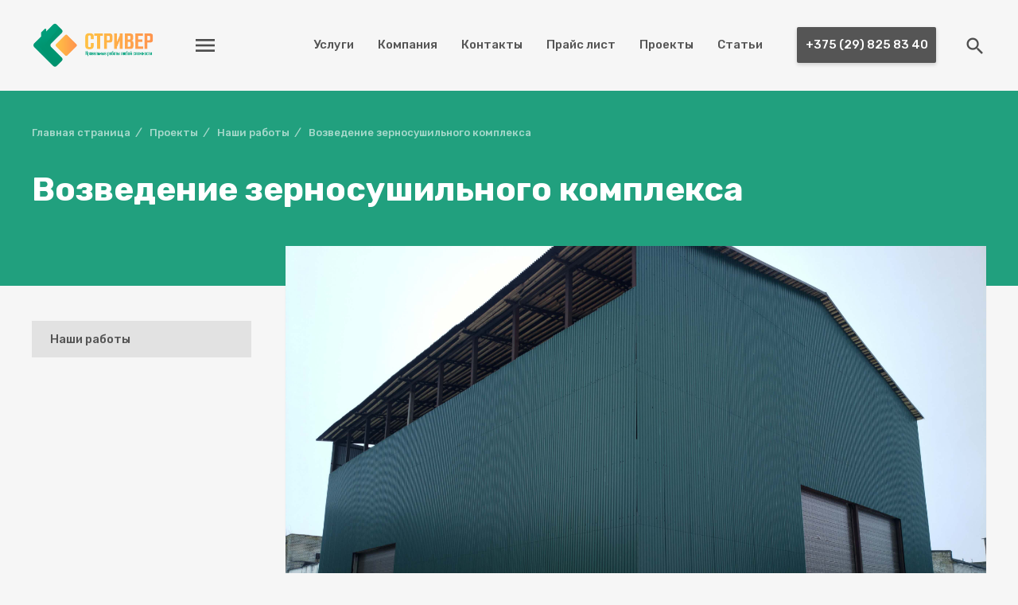

--- FILE ---
content_type: text/html; charset=UTF-8
request_url: http://belstriver.by/projects/dizayn/Vozvedeniezernosushilnogokompleksa/
body_size: 9476
content:
<!DOCTYPE HTML>
<html lang="ru" prefix="og: http://ogp.me/ns#">
<head>
	<!--[if IE]>
		<meta http-equiv="X-UA-Compatible" content="IE=edge" />
	<![endif]-->
	<!--[if lt IE 9]>
			<![endif]-->

	<title>Возведение зерносушильного комплекса | БелСтривер</title>
	<meta name="viewport" content="width=device-width, user-scalable=no" />
	<meta name="theme-color" content="#2B2A29" />
	<link rel="icon" type="image/x-icon" href="/local/templates/redcode_mcorporate/img/FAVstriver.ico" sizes="16x16" />	
	<link rel="icon" type="image/x-icon" href="/local/templates/redcode_mcorporate/img/FAVstriver.ico" sizes="32x32" />
	<link rel="icon" type="image/x-icon" href="/local/templates/redcode_mcorporate/img/FAVstriver.ico" sizes="96x96" />
	
	<link href="//fonts.googleapis.com/css?family=Rubik:300,400,400i,500,500i,700|Roboto:400,500,600,700,900&amp;subset=cyrillic" type="text/css" rel="stylesheet" />
	<link rel="stylesheet" type="text/css" href="/local/templates/redcode_mcorporate/css/jquery.fancybox.min.css">
			<meta http-equiv="Content-Type" content="text/html; charset=UTF-8" />
<meta name="keywords" content="Ключевые, слова, вашей, страницы" />
<meta name="description" content="Возведение зерносушильного комплекса. Компания БелСтривер – профессионал в строительной сфере, что подтверждается завершенными проектами." />
<style type="text/css">.bx-composite-btn {background: url(/bitrix/images/main/composite/sprite-1x.png) no-repeat right 0 #e94524;border-radius: 15px;color: #fff !important;display: inline-block;line-height: 30px;font-family: "Helvetica Neue", Helvetica, Arial, sans-serif !important;font-size: 12px !important;font-weight: bold !important;height: 31px !important;padding: 0 42px 0 17px !important;vertical-align: middle !important;text-decoration: none !important;}@media screen   and (min-device-width: 1200px)   and (max-device-width: 1600px)   and (-webkit-min-device-pixel-ratio: 2)  and (min-resolution: 192dpi) {.bx-composite-btn {background-image: url(/bitrix/images/main/composite/sprite-2x.png);background-size: 42px 124px;}}.bx-composite-btn-fixed {position: absolute;top: -45px;right: 15px;z-index: 10;}.bx-btn-white {background-position: right 0;color: #fff !important;}.bx-btn-black {background-position: right -31px;color: #000 !important;}.bx-btn-red {background-position: right -62px;color: #555 !important;}.bx-btn-grey {background-position: right -93px;color: #657b89 !important;}.bx-btn-border {border: 1px solid #d4d4d4;height: 29px !important;line-height: 29px !important;}.bx-composite-loading {display: block;width: 40px;height: 40px;background: url(/bitrix/images/main/composite/loading.gif);}</style>
<script type="text/javascript" data-skip-moving="true">(function(w, d) {var v = w.frameCacheVars = {'CACHE_MODE':'HTMLCACHE','banner':{'url':'http://www.1c-bitrix.ru/composite/','text':'Быстро с 1С-Битрикс','bgcolor':'#E94524','style':'white'},'storageBlocks':[],'dynamicBlocks':{'BFElmO':'d41d8cd98f00','LkGdQn':'1458ea3f61ff','g8taYv':'6c6177060e63','AInAsJ':'81818285ba29','rIpOz9':'938bf6114029'},'AUTO_UPDATE':true,'AUTO_UPDATE_TTL':'120'};var inv = false;if (v.AUTO_UPDATE === false){if (v.AUTO_UPDATE_TTL && v.AUTO_UPDATE_TTL > 0){var lm = Date.parse(d.lastModified);if (!isNaN(lm)){var td = new Date().getTime();if ((lm + v.AUTO_UPDATE_TTL * 1000) >= td){w.frameRequestStart = false;w.preventAutoUpdate = true;return;}inv = true;}}else{w.frameRequestStart = false;w.preventAutoUpdate = true;return;}}var r = w.XMLHttpRequest ? new XMLHttpRequest() : (w.ActiveXObject ? new w.ActiveXObject("Microsoft.XMLHTTP") : null);if (!r) { return; }w.frameRequestStart = true;var m = v.CACHE_MODE; var l = w.location; var x = new Date().getTime();var q = "?bxrand=" + x + (l.search.length > 0 ? "&" + l.search.substring(1) : "");var u = l.protocol + "//" + l.host + l.pathname + q;r.open("GET", u, true);r.setRequestHeader("BX-ACTION-TYPE", "get_dynamic");r.setRequestHeader("BX-CACHE-MODE", m);r.setRequestHeader("BX-CACHE-BLOCKS", v.dynamicBlocks ? JSON.stringify(v.dynamicBlocks) : "");if (inv){r.setRequestHeader("BX-INVALIDATE-CACHE", "Y");}try { r.setRequestHeader("BX-REF", d.referrer || "");} catch(e) {}if (m === "APPCACHE"){r.setRequestHeader("BX-APPCACHE-PARAMS", JSON.stringify(v.PARAMS));r.setRequestHeader("BX-APPCACHE-URL", v.PAGE_URL ? v.PAGE_URL : "");}r.onreadystatechange = function() {if (r.readyState != 4) { return; }var a = r.getResponseHeader("BX-RAND");var b = w.BX && w.BX.frameCache ? w.BX.frameCache : false;if (a != x || !((r.status >= 200 && r.status < 300) || r.status === 304 || r.status === 1223 || r.status === 0)){var f = {error:true, reason:a!=x?"bad_rand":"bad_status", url:u, xhr:r, status:r.status};if (w.BX && w.BX.ready){BX.ready(function() {setTimeout(function(){BX.onCustomEvent("onFrameDataRequestFail", [f]);}, 0);});}else{w.frameRequestFail = f;}return;}if (b){b.onFrameDataReceived(r.responseText);if (!w.frameUpdateInvoked){b.update(false);}w.frameUpdateInvoked = true;}else{w.frameDataString = r.responseText;}};r.send();})(window, document);</script>
<script type="text/javascript" data-skip-moving="true">(function(w, d, n) {var cl = "bx-core";var ht = d.documentElement;var htc = ht ? ht.className : undefined;if (htc === undefined || htc.indexOf(cl) !== -1){return;}var ua = n.userAgent;if (/(iPad;)|(iPhone;)/i.test(ua)){cl += " bx-ios";}else if (/Android/i.test(ua)){cl += " bx-android";}cl += (/(ipad|iphone|android|mobile|touch)/i.test(ua) ? " bx-touch" : " bx-no-touch");cl += w.devicePixelRatio && w.devicePixelRatio >= 2? " bx-retina": " bx-no-retina";var ieVersion = -1;if (/AppleWebKit/.test(ua)){cl += " bx-chrome";}else if ((ieVersion = getIeVersion()) > 0){cl += " bx-ie bx-ie" + ieVersion;if (ieVersion > 7 && ieVersion < 10 && !isDoctype()){cl += " bx-quirks";}}else if (/Opera/.test(ua)){cl += " bx-opera";}else if (/Gecko/.test(ua)){cl += " bx-firefox";}if (/Macintosh/i.test(ua)){cl += " bx-mac";}ht.className = htc ? htc + " " + cl : cl;function isDoctype(){if (d.compatMode){return d.compatMode == "CSS1Compat";}return d.documentElement && d.documentElement.clientHeight;}function getIeVersion(){if (/Opera/i.test(ua) || /Webkit/i.test(ua) || /Firefox/i.test(ua) || /Chrome/i.test(ua)){return -1;}var rv = -1;if (!!(w.MSStream) && !(w.ActiveXObject) && ("ActiveXObject" in w)){rv = 11;}else if (!!d.documentMode && d.documentMode >= 10){rv = 10;}else if (!!d.documentMode && d.documentMode >= 9){rv = 9;}else if (d.attachEvent && !/Opera/.test(ua)){rv = 8;}if (rv == -1 || rv == 8){var re;if (n.appName == "Microsoft Internet Explorer"){re = new RegExp("MSIE ([0-9]+[\.0-9]*)");if (re.exec(ua) != null){rv = parseFloat(RegExp.$1);}}else if (n.appName == "Netscape"){rv = 11;re = new RegExp("Trident/.*rv:([0-9]+[\.0-9]*)");if (re.exec(ua) != null){rv = parseFloat(RegExp.$1);}}}return rv;}})(window, document, navigator);</script>


<link href="/bitrix/cache/css/s1/redcode_mcorporate/kernel_main/kernel_main_v1.css?175598420228585" type="text/css"  rel="stylesheet" />
<link href="//maxcdn.bootstrapcdn.com/font-awesome/4.7.0/css/font-awesome.min.css" type="text/css"  rel="stylesheet" />
<link href="/bitrix/cache/css/s1/redcode_mcorporate/page_bdb76d902af8275aaca95829c6f11bfe/page_bdb76d902af8275aaca95829c6f11bfe_v1.css?164138723130960" type="text/css"  rel="stylesheet" />
<link href="/bitrix/cache/css/s1/redcode_mcorporate/template_fed2813e1164c924bd3b832ccdf3badf/template_fed2813e1164c924bd3b832ccdf3badf_v1.css?164087139650590" type="text/css"  data-template-style="true" rel="stylesheet" />



    <!-- Yandex.Metrika counter -->
        <noscript><div><img src="https://mc.yandex.ru/watch/52483759" style="position:absolute; left:-9999px;" alt="" /></div></noscript>
    <!-- /Yandex.Metrika counter -->
    <!-- Global site tag (gtag.js) - Google Analytics -->
        </head>

<body class='detailed'>
<div id="bxdynamic_BFElmO_start" style="display:none"></div><div id="bxdynamic_BFElmO_end" style="display:none"></div>
<header>
	<div id="site_rating" itemscope="" itemtype="http://data-vocabulary.org/Review-aggregate" style="display: none;">
              <input type="hidden" name="is_auth" value="0">
              <span class="reit" itemprop="itemreviewed">Рейтинг компании: 4.6</span>  <span class="reit">(Голосов: <span itemprop="votes">27</span>)</span>
                       <span itemprop="rating" itemscope="" itemtype="http://data-vocabulary.org/Rating"><meta itemprop="value" content="4.9"><meta itemprop="best" content="5">
                       </span>
    </div>
	<div class="headerWrap">
		<div class="logo_detail">
			<a href="/" >
				
<img  src="/include_areas/header/logo_detail.png" alt="Логотип" />			</a>
		</div>

		<div class="topMenu materialIcons">&#xE5D2;</div>

		
<div id="topSearch" class="materialIcons">&#xE8B6;</div>		
		<div class="top_callBack">						  
			<div data-id="callBack" class="request_call "><a style="color: white;" href="tel:+375298258340">+375 (29) 825 83 40</a></div>
		</div>
		
		<div id="bxdynamic_LkGdQn_start" style="display:none"></div>
<div class="headerMenu">
			<ul>
												
											<li>
							<a href="/services/" class="root-item">
								Услуги							</a>
							<div>
								<ul class="root-item">
									<div class="triangle"></div>
									<div class="ulWrapper">
					
								
					
													<li>
								<a href="/services/Tekhnadzora/" class="">Технадзор</a>
							</li>
						
					
								
					
													<li>
								<a href="/services/excavation/" class="">Земляные работы</a>
							</li>
						
					
								
					
													<li>
								<a href="/services/walling/" class="">Возведение стен и монолитные работы</a>
							</li>
						
					
								
					
													<li>
								<a href="/services/roof-installation/" class="">Монтаж кровли</a>
							</li>
						
					
								
					
													<li>
								<a href="/services/facade-work/" class="">Фасадные работы</a>
							</li>
						
					
								
					
													<li>
								<a href="/services/finishing-facilities/" class="">Отделка помещений</a>
							</li>
						
					
								
					
													<li>
								<a href="/services/electric-installation/" class="">Монтаж электропроводки</a>
							</li>
						
					
								
					
													<li>
								<a href="/services/plumbing-installation/" class="">Монтаж сантехники</a>
							</li>
						
					
								
					
													<li>
								<a href="/services/welding-work/" class="">Сварочные работы</a>
							</li>
						
					
								
					
													<li>
								<a href="/services/concrete-stairs/" class="">Бетонные лестницы</a>
							</li>
						
					
								
					
													<li>
								<a href="/services/other-services/" class="">Прочие услуги</a>
							</li>
						
					
				</ul></li>									
											<li>
							<a href="/company/" class="root-item">
								Компания							</a>
							<div>
								<ul class="root-item">
									<div class="triangle"></div>
									<div class="ulWrapper">
					
								
					
													<li>
								<a href="/company/?" class="">О компании</a>
							</li>
						
					
								
					
													<li>
								<a href="/company/advantages/" class="">Преимущества сотрудничества</a>
							</li>
						
					
								
					
													<li>
								<a href="/company/partners/" class="">Партнеры</a>
							</li>
						
					
								
					
													<li>
								<a href="/company/postavshikam/" class="">Поставщикам</a>
							</li>
						
					
								
					
													<li>
								<a href="/company/vacancies_new/" class="">Вакансии</a>
							</li>
						
					
				</ul></li>				
					
													<li>
								<a href="/contacts/" class="root-item">
									Контакты								</a>
							</li>
						
					
								
					
													<li>
								<a href="/price/" class="root-item">
									Прайс лист								</a>
							</li>
						
					
													
											<li>
							<a href="/projects/" class="root-item-selected">
								Проекты							</a>
							<div>
								<ul class="root-item">
									<div class="triangle"></div>
									<div class="ulWrapper">
					
								
					
													<li>
								<a href="/projects/dizayn/" class="item-selected">Наши работы</a>
							</li>
						
					
				</ul></li>				
					
													<li>
								<a href="/articles/" class="root-item">
									Статьи								</a>
							</li>
						
					
							<div class="clear"></div>
		</ul>
	</div>
<div id="bxdynamic_LkGdQn_end" style="display:none"></div>	</div>
</header>

	<div class="mainTitle">
		<div class="breadwrap">
			<div class="bx-breadcrumb-item" id="bx_breadcrumb_0" itemscope="" itemtype="http://data-vocabulary.org/Breadcrumb" itemref="bx_breadcrumb_1">
				
				<a href="/" title="Главная страница" itemprop="url">
					<span itemprop="title">Главная страница</span>
				</a>
			</div>
			<div class="bx-breadcrumb-item" id="bx_breadcrumb_1" itemscope="" itemtype="http://data-vocabulary.org/Breadcrumb" itemprop="child" itemref="bx_breadcrumb_2">
				<i>/</i>
				<a href="/projects/" title="Проекты" itemprop="url">
					<span itemprop="title">Проекты</span>
				</a>
			</div>
			<div class="bx-breadcrumb-item" id="bx_breadcrumb_2" itemscope="" itemtype="http://data-vocabulary.org/Breadcrumb" itemprop="child">
				<i>/</i>
				<a href="/projects/dizayn/" title="Наши работы" itemprop="url">
					<span itemprop="title">Наши работы</span>
				</a>
			</div>
			<div class="bx-breadcrumb-item">
				<i>/</i>
				<span>Возведение зерносушильного комплекса</span>
			</div></div>		<h1 class="">Возведение зерносушильного комплекса</h1>
	</div>
	<div class="workArea">


<main>
	
	<!-- <div class="projectTask generalBackground">
		<p>Задача</p>
			</div> -->

	<div class="projectGallery generalBackground">
		<div id="slider" class="owl-carousel">
							<a href="/upload/iblock/780/7802f108a0ff9a6c43ac9d9943d46cb8.jpg" class="fancybox" rel="document">
					<i class="materialIcons">&#xE56B;</i>
					<img 	width="881px" height="587px"  src="/upload/iblock/780/7802f108a0ff9a6c43ac9d9943d46cb8.jpg" alt="Возведение зерносушильного комплекса" />
				</a>
							<a href="/upload/iblock/48b/48b6ee7dd6c5d81ebc3ee54dbd6a02e4.jpg" class="fancybox" rel="document">
					<i class="materialIcons">&#xE56B;</i>
					<img 	width="881px" height="587px"  src="/upload/iblock/48b/48b6ee7dd6c5d81ebc3ee54dbd6a02e4.jpg" alt="Возведение зерносушильного комплекса" />
				</a>
					</div>
					<div id="carousel" class="owl-carousel">
									<img width="132px" height="88px" src="/upload/iblock/780/7802f108a0ff9a6c43ac9d9943d46cb8.jpg" alt="Возведение зерносушильного комплекса" />
									<img width="132px" height="88px" src="/upload/iblock/48b/48b6ee7dd6c5d81ebc3ee54dbd6a02e4.jpg" alt="Возведение зерносушильного комплекса" />
							</div>
			</div>

<div id="tabulation" 1>
	<div class="tabulationHeader">
							</div>
	<div class="tabulationBody">
			
		
		<!--  -->
	</div>
	<!-- <div class="backAndShare">
		<div class="buttonBack">
			<a href=""></a>
		</div>
		
<div class="leftShare">
	<div class="materialIcons leftShareButton">&#xE80D;</div>
	
	<div class="modalShare">
		<div class="modalShareWrapper">
			<div class="triangle"></div>
			<div class="ya-share2" data-services="vkontakte,facebook,odnoklassniki,moimir,gplus,twitter" data-counter="2"></div>
		</div>
	</div>
</div>		<div class="clear"></div>
	</div> -->
</div>


</main>
<div class="sidebar">
		<ul class="leftMenu">
					<li class='selected'>
				<a href="/projects/dizayn/">Наши работы</a>
			</li>
			</ul>
	<!-- <div class="onTopic">
			</div> -->
</div>
<div class="clear"></div>


<form method="post" class="modal sendForm" data-form="serviceConsultation">
	<div class="modalWrapper">

		<div class="modalHeader">
			<div class="materialIcons modalClose">&#xE5CD;</div>
			<h3>Консультация по акции</h3>
		</div>
		
		<div class="modalBody">
			
		<div>
			<input type='text' class='inputField' name='userName' required=required />
			<label class='inputLabel'>Ваше имя</label>
		</div>
	
		<div>
			<input type='tel' class='inputField' name='userPhone' required=required />
			<label class='inputLabel'>Ваш телефон</label>
		</div>
	
		<div>
			<input type='email' class='inputField' name='userEmail'  />
			<label class='inputLabel'>Ваш e-mail</label>
		</div>
	
		<div>
			<div class='messageField' contenteditable='true' name='userMessage'></div>
			<label class='inputLabel'>Текст сообщения</label>
		</div>
					
		</div>
		
				
		<div class="modalFooter">
			<div class="buttonAnimation">
				<input type="hidden" name="nameElement" value="" />
				<input type="hidden" name="emailTo" value="redcompany@mail.com" />
				<input type="hidden" name="eventMessageId" value="10" />
				<input type="submit" data-text="Отправить" value="Отправить" class="modalSend" />
				<div class="materialIcons sendOkey">&#xE876;</div>
				<div class="moreAnimationBlock"></div>
			</div>
		</div>

	</div>
</form>
<form method="post" class="modal sendForm" data-form="projectOrder">
	<div class="modalWrapper">

		<div class="modalHeader">
			<div class="materialIcons modalClose">&#xE5CD;</div>
			<h3>Заказать проект</h3>
		</div>
		
		<div class="modalBody">
			
		<div>
			<input type='text' class='inputField' name='userName' required=required />
			<label class='inputLabel'>Ваше имя</label>
		</div>
	
		<div>
			<input type='tel' class='inputField' name='userPhone' required=required />
			<label class='inputLabel'>Ваш телефон</label>
		</div>
	
		<div>
			<input type='email' class='inputField' name='userEmail'  />
			<label class='inputLabel'>Ваш e-mail</label>
		</div>
	
		<div>
			<div class='messageField' contenteditable='true' name='userMessage'></div>
			<label class='inputLabel'>Текст сообщения</label>
		</div>
					
		</div>
		
				
		<div class="modalFooter">
			<div class="buttonAnimation">
				<input type="hidden" name="nameElement" value="" />
				<input type="hidden" name="emailTo" value="redcompany@mail.com" />
				<input type="hidden" name="eventMessageId" value="13" />
				<input type="submit" data-text="Отправить" value="Отправить" class="modalSend" />
				<div class="materialIcons sendOkey">&#xE876;</div>
				<div class="moreAnimationBlock"></div>
			</div>
		</div>

	</div>
</form>


</div><footer>
	<div class="footerWrap">
		<div class="footerHeader">
			<div class="footerBlock footerCopyright">
				<div>2026 © Все права защищены</div>
							</div><!--
		 --><div class="footerBlock footerContacts">
				<div>
					
<span>Адрес:</span> г.Барановичи ул.Брестская д.159,  пом.16				</div>
				<div>
					
<span>Телефон:</span> +375298258340 <br> <span style="visibility: hidden;">Телефон:</span> 				</div>
				<div>
					 E-mail: <a href="mailto:belstriver@mail.ru">belstriver@mail.ru</a><br>				</div>
			</div><!--
		 --><div class="footerBlock footerMenu">
				<div id="bxdynamic_g8taYv_start" style="display:none"></div>
	<ul><!--
						--><li>
					<a href="/services/">Услуги</a>
				</li><!--
							--><li>
					<a href="/contacts/">Контакты</a>
				</li><!--
							--><li>
					<a href="/price/">Прайс-лист</a>
				</li><!--
							--><li>
					<a href="/projects/" class="selected">Проекты</a>
				</li><!--
				--></ul>
<div id="bxdynamic_g8taYv_end" style="display:none"></div>			</div><!--
		 --><div class="footerBlock footerSocial">
							</div>
		</div>
	</div>
</footer>

<div class="buttonPosition">
	
<div class="materialIcons buttonTop">&#xE316;</div></div>
<div class="materialIcons buttonMenu">&#xE5D2;</div>
<div class="materialIcons buttonSearch">&#xE8B6;</div>
<div id="blackBack"></div>
<div id="siteDir" data-dir="/"></div>

<div id="bxdynamic_AInAsJ_start" style="display:none"></div>
<form method="post" class="modal sendForm" data-form="callBack">
	<div class="modalWrapper">

		<div class="modalHeader">
			<div class="materialIcons modalClose">&#xE5CD;</div>
			<h3>Обратный звонок</h3>
		</div>
		
		<div class="modalBody">
			
		<div>
			<input type='text' class='inputField' name='userName'  />
			<label class='inputLabel'>Ваше имя</label>
		</div>
	
		<div>
			<input type='tel' class='inputField' name='userPhone' required=required />
			<label class='inputLabel'>Ваш телефон</label>
		</div>
	
		<div>
			<input type='email' class='inputField' name='userEmail'  />
			<label class='inputLabel'>Ваш e-mail</label>
		</div>
					
		</div>
		
				
		<div class="modalFooter">
			<div class="buttonAnimation">
				<input type="hidden" name="emailTo" value="belstriver@mail.ru" />
				<input type="hidden" name="eventMessageId" value="9" />
				<input type="submit" data-text="Отправить" value="Отправить" class="modalSend" />
				<div class="materialIcons sendOkey">&#xE876;</div>
				<div class="moreAnimationBlock"></div>
			</div>
			<div class="modalFooterSocial">
				
<div class="social">
			<a id="bx_651765591_74" target="_blank" href="#"  >
			<img src="/upload/iblock/f4d/f4de7f3de333a58726fd5c28ef010b35.png" title="Вконтакте" alt="Вконтакте" />
		</a>
			<a id="bx_651765591_76" target="_blank" href="#"  >
			<img src="/upload/iblock/3cc/3cc856ee8e8b31bfce0e3ec2e74cc326.png" title="Твитер" alt="Твитер" />
		</a>
			<a id="bx_651765591_75" target="_blank" href="#"  >
			<img src="/upload/iblock/287/2878840ff19c8d93b13a35dd678df3e1.png" title="Инстаграм" alt="Инстаграм" />
		</a>
			<a id="bx_651765591_78" target="_blank" href="#"  >
			<img src="/upload/iblock/5ed/5ed9dee6019acd975d396a97314ae570.png" title="Google+" alt="Google+" />
		</a>
			<a id="bx_651765591_77" target="_blank" href="#"  >
			<img src="/upload/iblock/155/155fd34cb8185f097253f396512a18e3.png" title="Facebook" alt="Facebook" />
		</a>
	</div>				<div class="workingHours">
					
пн-пт - с 10-00 до 19-00; сб-вс - выходной				</div>
			</div>
		</div>
			
	</div>
</form><div id="bxdynamic_AInAsJ_end" style="display:none"></div>
<div class="modalSearch">
	<form action="/search/index.php">
					
<IFRAME
	style="width:0px; height:0px; border: 0px;"
	src="javascript:''"
	name="qplSKIW_div_frame"
	id="qplSKIW_div_frame"
></IFRAME>
<input
			size="15"
		name="q"
	placeholder="Введите ваш запрос"
	id="qplSKIW"
	value=""
	class="search-suggest"
	type="text"
	autocomplete="off"
/>				<div class="submit">
			<input name="s" type="submit" class="materialIcons" value="&#xE8B6;" />
		</div>
	</form>
	<div class="searchCross">Закрыть</div>
</div><div id="bxdynamic_rIpOz9_start" style="display:none"></div><div class="modalMenu">
	<div class="menuBackground">
		<div class="menuWrapper">
			<div class="menuHeader">
				<div class="closeMenu">
					<span class="closeText">Закрыть</span>
					<span class="materialIcons cross">&#xE5CD;</span>
				</div>
			</div>
			<div class="menuMiddle">
				<nav>
					<!----><ul>								<li>
									<a href="/company/" class="" >
										Компания									</a>
									<ul class="root-item">
																<li>
									<a href="/company/?" class="" >
										О компании									</a>
								</li>
															<li>
									<a href="/company/advantages/" class="" >
										Преимущества сотрудничества									</a>
								</li>
															<li>
									<a href="/company/partners/" class="" >
										Партнеры									</a>
								</li>
															<li>
									<a href="/company/postavshikam/" class="" >
										Поставщикам									</a>
								</li>
															<li>
									<a href="/company/vacancies_new/" class="" >
										Вакансии									</a>
								</li>
							</ul></li></ul><!----><ul>								<li>
									<a href="/services/" class="" >
										Услуги									</a>
									<ul class="root-item">
																<li>
									<a href="/services/Tekhnadzora/" class="" >
										Технадзор									</a>
								</li>
															<li>
									<a href="/services/excavation/" class="" >
										Земляные работы									</a>
								</li>
															<li>
									<a href="/services/walling/" class="" >
										Возведение стен и монолитные работы									</a>
								</li>
															<li>
									<a href="/services/roof-installation/" class="" >
										Монтаж кровли									</a>
								</li>
															<li>
									<a href="/services/facade-work/" class="" >
										Фасадные работы									</a>
								</li>
															<li>
									<a href="/services/finishing-facilities/" class="" >
										Отделка помещений									</a>
								</li>
															<li>
									<a href="/services/electric-installation/" class="" >
										Монтаж электропроводки									</a>
								</li>
															<li>
									<a href="/services/plumbing-installation/" class="" >
										Монтаж сантехники									</a>
								</li>
															<li>
									<a href="/services/welding-work/" class="" >
										Сварочные работы									</a>
								</li>
															<li>
									<a href="/services/concrete-stairs/" class="" >
										Бетонные лестницы									</a>
								</li>
															<li>
									<a href="/services/other-services/" class="" >
										Прочие услуги									</a>
								</li>
							</ul></li></ul><!----><ul>								<li>
									<a href="/projects/" class="root-item-selected" >
										Проекты									</a>
									<ul class="root-item">
																<li>
									<a href="/projects/dizayn/" class="item-selected" >
										Наши работы									</a>
								</li>
							</ul></li></ul></ul></li></ul><!----></ul></li><!--
						 --><ul class="menuMore">
																			<li class="menuMoreItem">
												<a href="/price/">Прайс-лист</a>
											</li>
																					<li class="menuMoreItem">
												<a href="/contacts/">Контакты</a>
											</li>
																	</ul>
					  						<ul class="menuTopInfo">
							<div>
								
<span>Адрес:</span> г.Барановичи ул.Брестская д.159,  пом.16							</div>
							<div>
								
<span>Телефон:</span> +375298258340 <br> <span style="visibility: hidden;">Телефон:</span> 							</div>
							<div>
								&nbsp;&nbsp;<a href="mailto:belstriver@mail.ru">belstriver@mail.ru</a>							</div>
						</ul>
				  				</nav>
			</div>
		</div>
	</div>
</div><div id="bxdynamic_rIpOz9_end" style="display:none"></div>
<script src="/local/templates/redcode_mcorporate/js/html5shiv.min.js?15504922342730"></script>
<script src="//code.jquery.com/jquery-3.2.1.min.js"></script>
<script type="text/javascript">if(!window.BX)window.BX={};if(!window.BX.message)window.BX.message=function(mess){if(typeof mess=='object') for(var i in mess) BX.message[i]=mess[i]; return true;};</script>
<script type="text/javascript">(window.BX||top.BX).message({'JS_CORE_LOADING':'Загрузка...','JS_CORE_NO_DATA':'- Нет данных -','JS_CORE_WINDOW_CLOSE':'Закрыть','JS_CORE_WINDOW_EXPAND':'Развернуть','JS_CORE_WINDOW_NARROW':'Свернуть в окно','JS_CORE_WINDOW_SAVE':'Сохранить','JS_CORE_WINDOW_CANCEL':'Отменить','JS_CORE_WINDOW_CONTINUE':'Продолжить','JS_CORE_H':'ч','JS_CORE_M':'м','JS_CORE_S':'с','JSADM_AI_HIDE_EXTRA':'Скрыть лишние','JSADM_AI_ALL_NOTIF':'Показать все','JSADM_AUTH_REQ':'Требуется авторизация!','JS_CORE_WINDOW_AUTH':'Войти','JS_CORE_IMAGE_FULL':'Полный размер'});</script>
<script type="text/javascript">(window.BX||top.BX).message({'LANGUAGE_ID':'ru','FORMAT_DATE':'DD.MM.YYYY','FORMAT_DATETIME':'DD.MM.YYYY HH:MI:SS','COOKIE_PREFIX':'BITRIX_SM','SERVER_TZ_OFFSET':'10800','SITE_ID':'s1','SITE_DIR':'/'});</script><script type="text/javascript"  src="/bitrix/cache/js/s1/redcode_mcorporate/kernel_main/kernel_main_v1.js?1755984202311659"></script>
<script type="text/javascript"  src="/bitrix/cache/js/s1/redcode_mcorporate/kernel_main_polyfill_promise/kernel_main_polyfill_promise_v1.js?16408713962506"></script>
<script type="text/javascript" src="/bitrix/js/main/loadext/loadext.min.js?1550492320810"></script>
<script type="text/javascript" src="/bitrix/js/main/loadext/extension.min.js?15504923201304"></script>
<script type="text/javascript" src="/bitrix/js/main/core/core_db.min.js?155049231910247"></script>
<script type="text/javascript" src="/bitrix/js/main/core/core_frame_cache.min.js?155049231911334"></script>
<script type="text/javascript" src="//yastatic.net/es5-shims/0.0.2/es5-shims.min.js"></script>
<script type="text/javascript" src="//yastatic.net/share2/share.js"></script>
<script type="text/javascript">BX.setJSList(['/bitrix/js/main/core/core.js','/bitrix/js/main/core/core_promise.js','/bitrix/js/main/core/core_ajax.js','/bitrix/js/main/json/json2.min.js','/bitrix/js/main/core/core_ls.js','/bitrix/js/main/core/core_fx.js','/bitrix/js/main/session.js','/bitrix/js/main/core/core_window.js','/bitrix/js/main/utils.js','/bitrix/js/main/core/core_popup.js','/bitrix/js/main/date/main.date.js','/bitrix/js/main/core/core_date.js','/bitrix/js/main/polyfill/promise/js/promise.js','/local/templates/redcode_mcorporate/components/bitrix/news/projects/bitrix/news.detail/.default/script.js','/local/templates/redcode_mcorporate/js/owl.carousel.min.js','/local/templates/redcode_mcorporate/js/jquery.fancybox.pack.js','/local/templates/redcode_mcorporate/js/jquery-2.2.4.min.js','/local/templates/redcode_mcorporate/components/bitrix/search.form/top/script.js','/local/templates/redcode_mcorporate/components/bitrix/search.suggest.input/redcodeInput/script.js','/local/templates/redcode_mcorporate/components/bitrix/menu/topMenu/script.js','/local/templates/redcode_mcorporate/js/jquery.cookie.js','/local/templates/redcode_mcorporate/js/scripts.js','/local/templates/redcode_mcorporate/js/jquery.fancybox.min.js','/local/templates/redcode_mcorporate/js/custom.js']); </script>
<script type="text/javascript">BX.setCSSList(['/bitrix/js/main/core/css/core.css','/bitrix/js/main/core/css/core_popup.css','/bitrix/js/main/core/css/core_date.css','/local/templates/redcode_mcorporate/components/bitrix/news/projects/bitrix/news.detail/.default/style.css','/local/templates/redcode_mcorporate/css/owl.carousel.css','/local/templates/redcode_mcorporate/css/jquery.fancybox.css','/local/templates/redcode_mcorporate/components/bitrix/menu/leftMenu/style.css','/local/templates/redcode_mcorporate/components/bitrix/menu/headerMenu/style.css','/local/templates/redcode_mcorporate/components/bitrix/breadcrumb/.default/style.css','/local/templates/redcode_mcorporate/components/bitrix/menu/bottomMenu/style.css','/bitrix/components/bitrix/system.pagenavigation/templates/modern/style.css','/local/templates/redcode_mcorporate/components/bitrix/news.list/social/style.css','/local/templates/redcode_mcorporate/components/bitrix/search.form/top/style.css','/local/templates/redcode_mcorporate/components/bitrix/search.suggest.input/redcodeInput/style.css','/local/templates/redcode_mcorporate/components/bitrix/menu/topMenu/style.css','/local/templates/redcode_mcorporate/styles.css','/local/templates/redcode_mcorporate/template_styles.css','/local/templates/redcode_mcorporate/themes/custom/style.css','/local/templates/redcode_mcorporate/css/custom.css']); </script>


<script type="text/javascript"  src="/bitrix/cache/js/s1/redcode_mcorporate/template_c780d3b4c94d37a225c51a7f5e651092/template_c780d3b4c94d37a225c51a7f5e651092_v1.js?1640871396183956"></script>
<script type="text/javascript"  src="/bitrix/cache/js/s1/redcode_mcorporate/page_3c9bd439be3236f7adbd9ba86399fc02/page_3c9bd439be3236f7adbd9ba86399fc02_v1.js?164138723168733"></script>
<script type="text/javascript">var _ba = _ba || []; _ba.push(["aid", "a35fe141ac21c85c497af04ab3f37b6b"]); _ba.push(["host", "belstriver.by"]); (function() {var ba = document.createElement("script"); ba.type = "text/javascript"; ba.async = true;ba.src = (document.location.protocol == "https:" ? "https://" : "http://") + "bitrix.info/ba.js";var s = document.getElementsByTagName("script")[0];s.parentNode.insertBefore(ba, s);})();</script>


<script type="text/javascript" >
        (function(m,e,t,r,i,k,a){m[i]=m[i]||function(){(m[i].a=m[i].a||[]).push(arguments)};
            m[i].l=1*new Date();k=e.createElement(t),a=e.getElementsByTagName(t)[0],k.async=1,k.src=r,a.parentNode.insertBefore(k,a)})
        (window, document, "script", "https://mc.yandex.ru/metrika/tag.js", "ym");

        ym(52483759, "init", {
            id:52483759,
            clickmap:true,
            trackLinks:true,
            accurateTrackBounce:true
        });
    </script>
<script async src="https://www.googletagmanager.com/gtag/js?id=UA-134930203-1"></script>
<script>
        window.dataLayer = window.dataLayer || [];
        function gtag(){dataLayer.push(arguments);}
        gtag('js', new Date());

        gtag('config', 'UA-134930203-1');
    </script>
<script>
	BX.ready(function(){
		var input = BX("qplSKIW");
		if (input)
			new JsSuggest(input, 'pe:10,md5:,site:s1');
	});
</script>

</body>
</html><!--8d9b481fa051481937dc461232d55058-->

--- FILE ---
content_type: text/css
request_url: http://belstriver.by/bitrix/cache/css/s1/redcode_mcorporate/page_bdb76d902af8275aaca95829c6f11bfe/page_bdb76d902af8275aaca95829c6f11bfe_v1.css?164138723130960
body_size: 8260
content:


/* Start:/local/templates/redcode_mcorporate/components/bitrix/news/projects/bitrix/news.detail/.default/style.css?155049223410527*/

.generalBackground{background: #fff; box-shadow: 0 1px 1px rgba(0,0,0, .12); margin: 0 0 40px 0;}
main > div:last-child{margin: 0 0 75px 0 !important;}

/* TASK */
.projectTask{padding: 35px 40px; line-height: 24px;}
	.projectTask p{margin: 0 0 25px 0; font-size: 20px; font-weight: 700;}
/* TASK */

/* GALLERY */
.projectGallery{}
	#slider:hover .owl-nav div{opacity: 1;}
	#slider a{position: relative; display: block;}
		#slider a i{position: absolute; top: 5%; right: 3%; background: #fff; font-size: 28px; transition: opacity .3s; opacity: 0;
			padding: 16px; border-radius: 50%; color: #212121; box-shadow: 0px 13px 13px 0px rgba(0, 0, 0, .19); z-index: 1;
		}
		#slider:hover a i{opacity: 1;}

	#slider .owl-nav{position: absolute; top: 50%; width: 100%; margin: -25px 0 0 0; height: 0;}
		#slider .owl-nav div{width: 50px; height: 50px; border-radius: 50%; background: #fff; line-height: 52px; text-align: center;
			opacity: 0; transition: opacity .3s; box-shadow: 0px 13px 13px 0px rgba(0, 0, 0, .19);
		}
		#slider .owl-prev{float: left; margin: 0 0 0 40px;}
			#slider .owl-prev i{padding: 0 3px 0 0;}
		#slider .owl-next{float: right; margin: 0 40px 0 0;}
			#slider .owl-next i{padding: 0 0 0 3px;}
		
	#carousel{padding: 40px 80px; box-sizing: border-box;}
		#carousel img{cursor: pointer; opacity: .6;}
		#carousel .owl-item:first-child img{opacity: 1;}
		#carousel .owl-nav{position: absolute; top: 50%; width: 100%; left: 0; margin: -20px 0 0 0;  height: 0;}
			#carousel .owl-nav div{width: 40px; height: 40px; border-radius: 50%; line-height: 40px; text-align: center;}
			#carousel .owl-nav .owl-prev{float: left; margin: 0 0 0 15px;}
			#carousel .owl-nav .owl-next{float: right; margin: 0 15px 0 0;}
/* GALLERY */

/* REVIEW */
.projectReview{}
	.reviewsImg{display: inline-block; vertical-align: middle; width: 23%; text-align: center;}
		.reviewsImg div{width: 95px; height: 95px; border-radius: 100%; display: inline-block;}

	.reviewsText{display: inline-block; vertical-align: middle; padding: 30px 30px 30px 0; width: 77%; box-sizing: border-box;
		quotes: "\201c" "\201d";
	}			
		.reviewsText .title{font-size: 19px; font-weight: 700; margin: 0 0 10px 0;}
			.reviewsText .title div, .reviewsText .title p{display: inline-block; vertical-align: middle;}
			.reviewsText .title div:first-child{margin: 0 25px 10px 0;}
			.reviewsText .title p{font-size: 11px; color: #fff; font-weight: 500; border-radius: 2px; padding: 6px 11px; background: #EF6C00;
				margin: 0 22px 10px 0;
			}
			.reviewsText .reviewsDate{font-weight: 500; font-size: 13px; opacity: .4; position: relative; padding: 0 0 0 23px;
				margin: 0 0 10px 0;
			}
			.reviewsText .reviewsDate i{position: absolute; color: #212121; font-size: 15px; left: 0;}
			
		.reviewsText q{font-size: 60px; font-family: "Arial", sans-serif; display: inline-block; vertical-align: top; color: #EF6C00;
			margin: -6px 0 0 0; width: 6%;
		}
			.reviewsText q:after{content: "";}
		
		.reviewsText > p{line-height: 1.6; display: inline-block; vertical-align: top; width: 93%;}
/* REVIEW */

#tabulation{margin: 0 0 40px 0; position: relative;}
#tabulation.firstBlock{margin: 70px 0 40px 0;}
	.tabulationHeader{}
		.tabulationHeader .tab{display: inline-block; margin: 0 15px 20px 0;}
		.tabulationHeader .tab:last-child{margin: 0 0 20px 0;}
			.tabulationHeader h2{font-weight: 500; font-size: 13px; background: #eaeaea; cursor: pointer; color: #757575; padding: 12px 25px; border: 2px solid transparent;}
			.tabulationHeader h2:hover{background: #e2e2e2;}
			.tabulationHeader h2.active{color: #fff; background:#EF6C00; border-radius: 2px;}
			
	.tabulationBody{background: #fff; box-shadow: 0 1px 1px rgba(0,0,0, .12); padding: 35px;}
	.tabulationBody > div:not(:first-child){display: none;}

		.detailText{color: #131720; line-height: 1.6;}
		.detailText ul:last-child, .detailText p:last-child, .detailText div:last-child{padding: 0;}
			.detailText h2.titleH2, .detailText p.standartText, .detailText p, .detailText ul{padding: 0 0 25px 0;}
			.detailText h2{padding: 0 0 25px 0; font-weight: 700; line-height: 1.35; font-size: 23px;}
			.detailText li{padding: 0 0 15px 0;}
			.detailText li:last-child{padding: 0;}

		.characterElements{}
			.characterElements div{margin: 0 0 20px 0;}
				.characterElements p{width: 50%; display: inline-block; vertical-align: top; background: url("/local/templates/redcode_mcorporate/components/bitrix/news/projects/bitrix/news.detail/.default/images/point.png") 0 10px repeat-x;}
				.characterElements p:last-child{text-align: right;}
					.characterElements span{background: #fff;}
					.characterElements p:first-child span{padding: 0 10px 0 0; color: #444; font-weight: 500;}
					.characterElements p:last-child span{padding: 0 0 0 10px;}


		.documentElements{}
			.documentElement{width: 47%; margin-bottom: 6%; display: inline-block; vertical-align: top;}
			.documentElement:nth-child(odd){margin: 0 6% 6% 0;}
			.documentElement:nth-last-child(1), .documentElement:nth-last-child(2){margin: 0 6% 0 0;}
			.documentElement:nth-child(even){margin-right: 0;}

				.documentElement > div{float: left; width: 79%;}
				.documentElement > div:first-child{width: 21%;}
					.documentElement div div{background: #d22027; position: relative; width: 52px; height: 69px;}
					.documentElement div div:before{position: absolute; border-top: 20px solid #fff; border-right: 20px solid transparent;
						content: "";
					}
					.documentElement .angle{position: absolute; border-bottom: 20px solid #9c2423; border-left: 20px solid transparent;
						content: "";
					}
						.documentElement .format{text-transform: uppercase; font-size: 13px; color: #fff; position: absolute; bottom: 10px;
							left: 11px; font-weight: 500;
						}
					.documentElement a{ font-weight: 500; text-decoration: underline;}
						.documentElement a:hover{text-decoration: none;}
					.documentElement div p{margin: 7px 0 0 0; color: #b1b1b1; font-size: 13px;}


/* ASK QUESTION */
#askQuestion{margin: 0 0 40px 0; padding: 24px 34px; background: #fff; transition: box-shadow .25s;}
	#askQuestion:hover{box-shadow: rgba(0,0,0,.12) 0 35px 90px;}
	#askQuestion .markQuestion{display: inline-block; vertical-align: middle; width: 11%;}
		#askQuestion .markQuestion p{border-radius: 50%; line-height: 65px; height: 65px; text-align: center; color: #EF6C00; font-size: 45px;
			width: 65px;
		}
	#askQuestion .textBlock{display: inline-block; vertical-align: middle; width: 89%;}
		#askQuestion .textBlock div{display: inline-block; vertical-align: middle; width: 57%; position: relative; box-sizing: border-box;
			line-height: 1.5; padding: 18px 45px 18px 13px;
		}
			#askQuestion .textBlock div p{font-size: 15px;}
			#askQuestion .textBlock div span{font-weight: 700;}
		#askQuestion a{font-weight: 500; font-size: 15px; color: #fff; background: #EF6C00; padding: 16px  30px; outline: none; cursor: pointer;
			display: inline-block; vertical-align: middle; box-sizing: border-box; text-align: center; width: 20%; border-radius: 2px;
			box-shadow: 0 2px 8px rgba(239,108,0, .27); margin: 0 3% 0 0;
		}
		#askQuestion a:last-child{margin: 0;}
/* ASK QUESTION */


@media all and (max-width: 1150px) {
	.documentElement > div{width: 76%;}
	.documentElement > div:first-child{width: 24%;}
	
	#askQuestion .textBlock div{width: 55%;}
	#askQuestion a{width: 21%;}
}

@media all and (max-width: 1060px) {
	#askQuestion .textBlock div{padding: 0 10px 0 20px; width: 51%;}
	#askQuestion a{width: 23%;}
}

@media all and (max-width: 970px) {
	.documentElement > div{width: 73%;}
	.documentElement > div:first-child{width: 27%;}

	#askQuestion{padding: 20px 30px;}
		
	.reviewsText{padding: 20px 20px 20px 0;}
}

@media all and (max-width: 900px) {
	.documentElement > div:first-child{width: 21%;}
	.documentElement > div{width: 79%;}

	#askQuestion .textBlock div{padding: 18px 45px 18px 13px;}
	
	.reviewsText{padding: 30px 30px 30px 0;}
}

@media all and (max-width: 800px) {
	.documentElement > div:first-child{width: 24%;}
	.documentElement > div{width: 76%;}
}

@media all and (max-width: 710px) {
	#askQuestion a{width: 24%;}
	#askQuestion .textBlock div{padding: 18px 25px 18px 13px; width: 49%;}
	
	.documentElement > div:first-child{width: 28%;}
	.documentElement > div{width: 72%;}
	
	.reviewsText{padding: 20px 20px 20px 0;}
	
	#slider a i{font-size: 23px; padding: 13px;}
}

@media all and (max-width: 650px) {
	#askQuestion .markQuestion{width: 100%; display: block;}
	#askQuestion .textBlock{width: 100%;}
	
	.documentElement > div:first-child{width: 31%;}
	.documentElement > div{width: 69%;}
	
	.projectReview{padding: 26px;}
	.reviewsImg{display: block; width: 100%; text-align: left;}
		.reviewsImg div{width: 120px; height: 120px;}
	.reviewsText{display: block; width: 100%;}
}

@media all and (max-width: 620px) {
	#carousel{padding: 30px 70px;}
	
	.documentElement > div:first-child{width: 33%;}
	.documentElement > div{width: 67%;}
	
	#askQuestion .textBlock div{width: 70%;}
	#askQuestion a{width: 30%;}
}

@media all and (max-width: 530px) {
	.documentElement > div:first-child{width: 35%;}
	.documentElement > div{width: 65%;}
		.documentElement a{font-size: 13px;}
		.documentElement div p{font-size: 12px;}
	
	.reviewsImg{margin: 0 0 20px 0;}
		.reviewsImg div{width: 100px; height: 100px;}
	.reviewsText{padding: 0;}
		.reviewsText q{display: block; margin: 0; width: 100%;}
		.reviewsText > p{display: block; margin: -30px 0 0 0; width: 100%;}
}

@media all and (max-width: 490px) {
	#askQuestion .markQuestion{position: absolute; width: auto;}
	#askQuestion .textBlock div{width: 100%; padding: 8px 10px 30px 75px;}
	#askQuestion a{margin: 0 auto; display: block; width: 150px; padding: 13px 0px;}
	#askQuestion a:last-child{margin: 20px auto 0;}
	
	.documentElement{width: 100%; margin: 0 0 30px 0 !important;}
	.documentElement:last-child{margin-bottom: 0 !important;}
		.documentElement > div:first-child{width: 70px;}
			.documentElement a{font-size: 15px;}
			.documentElement div p{font-size: 13px;}
			
	#slider a i{font-size: 19px; padding: 10px;}
	#slider .owl-nav{margin: -20px 0 0 0;}
		#slider .owl-nav div{width: 40px; height: 40px; line-height: 42px; font-size: 15px;}
}

@media all and (max-width: 390px) {
	#carousel{padding: 20px 50px;}
		#carousel .owl-nav div{margin: 0 !important;}
	
	.projectTask{padding: 30px;}
	
	.tabulationBody{padding: 25px 25px 40px 25px;}
	
	#askQuestion{padding: 20px;}
	#askQuestion .textBlock div{padding: 8px 0px 30px 70px;}
	
	.documentElement > div{width: 70%;}
}

@media all and (max-width: 350px) {
	.documentElement > div{width: 65%;}
}
/* End */


/* Start:/local/templates/redcode_mcorporate/css/owl.carousel.css?15504922356297*/
/* 
 *  Owl Carousel - Animate Plugin
 */
.owl-carousel .animated {
  -webkit-animation-duration: 1000ms;
  animation-duration: 1000ms;
  -webkit-animation-fill-mode: both;
  animation-fill-mode: both;
}
.owl-carousel .owl-animated-in {z-index: 0;}
.owl-carousel .owl-animated-out {z-index: 1;}

.fadeOut {animation-name: fadeOut;}
@keyframes fadeOut {
  0% {
    opacity: 1;
  }

  100% {
    opacity: 0;
  }
}

.bounceOut {animation-name: bounceOut;}
@keyframes bounceOut {
  20% {
    -webkit-transform: scale3d(.9, .9, .9);
    transform: scale3d(.9, .9, .9);
  }

  50%, 55% {
    opacity: 1;
    -webkit-transform: scale3d(1.1, 1.1, 1.1);
    transform: scale3d(1.1, 1.1, 1.1);
  }

  to {
    opacity: 0;
    -webkit-transform: scale3d(.3, .3, .3);
    transform: scale3d(.3, .3, .3);
  }
}

.slideOutDown {animation-name: slideOutDown;}
@keyframes slideOutDown {
  from {
    -webkit-transform: translate3d(0, 0, 0);
    transform: translate3d(0, 0, 0);
  }

  to {
    visibility: hidden;
    -webkit-transform: translate3d(0, 100%, 0);
    transform: translate3d(0, 100%, 0);
  }
}

.rollOut {animation-name: rollOut;}
@keyframes rollOut {
  from {
    opacity: 1;
  }

  to {
    opacity: 0;
    -webkit-transform: translate3d(100%, 0, 0) rotate3d(0, 0, 1, 120deg);
    transform: translate3d(100%, 0, 0) rotate3d(0, 0, 1, 120deg);
  }
}

.animated.hinge {animation-duration: 2s;}
.hinge {animation-name: hinge;}
@keyframes hinge {
  0% {
    -webkit-transform-origin: top left;
    transform-origin: top left;
    -webkit-animation-timing-function: ease-in-out;
    animation-timing-function: ease-in-out;
  }

  20%, 60% {
    -webkit-transform: rotate3d(0, 0, 1, 80deg);
    transform: rotate3d(0, 0, 1, 80deg);
    -webkit-transform-origin: top left;
    transform-origin: top left;
    -webkit-animation-timing-function: ease-in-out;
    animation-timing-function: ease-in-out;
  }

  40%, 80% {
    -webkit-transform: rotate3d(0, 0, 1, 60deg);
    transform: rotate3d(0, 0, 1, 60deg);
    -webkit-transform-origin: top left;
    transform-origin: top left;
    -webkit-animation-timing-function: ease-in-out;
    animation-timing-function: ease-in-out;
    opacity: 1;
  }

  to {
    -webkit-transform: translate3d(0, 700px, 0);
    transform: translate3d(0, 700px, 0);
    opacity: 0;
  }
}

/* 
 * 	Owl Carousel - Auto Height Plugin
 */
.owl-height {
  -webkit-transition: height 500ms ease-in-out;
  -moz-transition: height 500ms ease-in-out;
  -ms-transition: height 500ms ease-in-out;
  -o-transition: height 500ms ease-in-out;
  transition: height 500ms ease-in-out;
}

/* 
 *  Core Owl Carousel CSS File
 */
.owl-carousel {
  display: none;
	width: 100%;
  -webkit-tap-highlight-color: transparent;
  /* position relative and z-index fix webkit rendering fonts issue */
  position: relative;
  z-index: 1;
}
.owl-carousel .owl-stage {
  position: relative;
  -ms-touch-action: pan-Y;
}
.owl-carousel .owl-stage:after {
  content: ".";
  display: block;
  clear: both;
  visibility: hidden;
  line-height: 0;
  height: 0;
}
.owl-carousel .owl-stage-outer {
  position: relative;
  overflow: hidden;
  /* fix for flashing background */
  -webkit-transform: translate3d(0px, 0px, 0px);
}
.owl-carousel .owl-nav.disabled,
.owl-carousel .owl-dots.disabled {
display: none;
}
.owl-carousel .owl-nav .owl-prev,
.owl-carousel .owl-nav .owl-next,
.owl-carousel .owl-dot {
cursor: pointer;
cursor: hand;
-webkit-user-select: none;
-khtml-user-select: none;
-moz-user-select: none;
-ms-user-select: none;
user-select: none;
}
.owl-carousel.owl-loaded {
  display: block;
}
.owl-carousel.owl-loading {
  opacity: 0;
  display: block;
}
.owl-carousel.owl-hidden {
  opacity: 0;
}
.owl-carousel .owl-refresh .owl-item {
  display: none;
}
.owl-carousel .owl-item {
  position: relative;
  min-height: 1px;
  float: left;
  -webkit-backface-visibility: hidden;
  -webkit-tap-highlight-color: transparent;
  -webkit-touch-callout: none;
}
.owl-carousel .owl-item img {
  display: block;
  width: 100%;
  -webkit-transform-style: preserve-3d;
}
.owl-carousel.owl-text-select-on .owl-item {
  -webkit-user-select: auto;
  -moz-user-select: auto;
  -ms-user-select: auto;
  user-select: auto;
}
.owl-carousel .owl-grab {
  cursor: move;
  cursor: -webkit-grab;
  cursor: -o-grab;
  cursor: -ms-grab;
  cursor: grab;
}
.owl-carousel.owl-rtl {
  direction: rtl;
}
.owl-carousel.owl-rtl .owl-item {
  float: right;
}

/* No Js */
.no-js .owl-carousel {
  display: block;
}

/* 
 * 	Owl Carousel - Lazy Load Plugin
 */
.owl-carousel .owl-item .owl-lazy {
  opacity: 0;
  -webkit-transition: opacity 400ms ease;
  -moz-transition: opacity 400ms ease;
  -ms-transition: opacity 400ms ease;
  -o-transition: opacity 400ms ease;
  transition: opacity 400ms ease;
}
.owl-carousel .owl-item img {
  transform-style: preserve-3d;
}

/* 
 * 	Owl Carousel - Video Plugin
 */
.owl-carousel .owl-video-wrapper {
  position: relative;
  height: 100%;
  background: #000;
}
.owl-carousel .owl-video-play-icon {
  position: absolute;
  height: 80px;
  width: 80px;
  left: 50%;
  top: 50%;
  margin-left: -40px;
  margin-top: -40px;
  background: url("/local/templates/redcode_mcorporate/css/../img/owl.video.play.png") no-repeat;
  cursor: pointer;
  z-index: 1;
  -webkit-backface-visibility: hidden;
  -webkit-transition: scale 100ms ease;
  -moz-transition: scale 100ms ease;
  -ms-transition: scale 100ms ease;
  -o-transition: scale 100ms ease;
  transition: scale 100ms ease;
}
.owl-carousel .owl-video-play-icon:hover {
  -webkit-transition: scale(1.3, 1.3);
  -moz-transition: scale(1.3, 1.3);
  -ms-transition: scale(1.3, 1.3);
  -o-transition: scale(1.3, 1.3);
  transition: scale(1.3, 1.3);
}
.owl-carousel .owl-video-playing .owl-video-tn,
.owl-carousel .owl-video-playing .owl-video-play-icon {
  display: none;
}
.owl-carousel .owl-video-tn {
  opacity: 0;
  height: 100%;
  background-position: center center;
  background-repeat: no-repeat;
  -webkit-background-size: contain;
  -moz-background-size: contain;
  -o-background-size: contain;
  background-size: contain;
  -webkit-transition: opacity 400ms ease;
  -moz-transition: opacity 400ms ease;
  -ms-transition: opacity 400ms ease;
  -o-transition: opacity 400ms ease;
  transition: opacity 400ms ease;
}
.owl-carousel .owl-video-frame {
  position: relative;
  z-index: 1;
}

/* End */


/* Start:/local/templates/redcode_mcorporate/css/jquery.fancybox.min.css?155049223512795*/
body.compensate-for-scrollbar{overflow:hidden}.fancybox-active{height:auto}.fancybox-is-hidden{left:-9999px;margin:0;position:absolute!important;top:-9999px;visibility:hidden}.fancybox-container{-webkit-backface-visibility:hidden;height:100%;left:0;outline:none;position:fixed;-webkit-tap-highlight-color:transparent;top:0;-ms-touch-action:manipulation;touch-action:manipulation;transform:translateZ(0);width:100%;z-index:99992}.fancybox-container *{box-sizing:border-box}.fancybox-bg,.fancybox-inner,.fancybox-outer,.fancybox-stage{bottom:0;left:0;position:absolute;right:0;top:0}.fancybox-outer{-webkit-overflow-scrolling:touch;overflow-y:auto}.fancybox-bg{background:#1e1e1e;opacity:0;transition-duration:inherit;transition-property:opacity;transition-timing-function:cubic-bezier(.47,0,.74,.71)}.fancybox-is-open .fancybox-bg{opacity:.9;transition-timing-function:cubic-bezier(.22,.61,.36,1)}.fancybox-caption,.fancybox-infobar,.fancybox-navigation .fancybox-button,.fancybox-toolbar{direction:ltr;opacity:0;position:absolute;transition:opacity .25s ease,visibility 0s ease .25s;visibility:hidden;z-index:99997}.fancybox-show-caption .fancybox-caption,.fancybox-show-infobar .fancybox-infobar,.fancybox-show-nav .fancybox-navigation .fancybox-button,.fancybox-show-toolbar .fancybox-toolbar{opacity:1;transition:opacity .25s ease 0s,visibility 0s ease 0s;visibility:visible}.fancybox-infobar{color:#ccc;font-size:13px;-webkit-font-smoothing:subpixel-antialiased;height:44px;left:0;line-height:44px;min-width:44px;mix-blend-mode:difference;padding:0 10px;pointer-events:none;top:0;-webkit-touch-callout:none;-webkit-user-select:none;-moz-user-select:none;-ms-user-select:none;user-select:none}.fancybox-toolbar{right:0;top:0}.fancybox-stage{direction:ltr;overflow:visible;transform:translateZ(0);z-index:99994}.fancybox-is-open .fancybox-stage{overflow:hidden}.fancybox-slide{-webkit-backface-visibility:hidden;display:none;height:100%;left:0;outline:none;overflow:auto;-webkit-overflow-scrolling:touch;padding:44px;position:absolute;text-align:center;top:0;transition-property:transform,opacity;white-space:normal;width:100%;z-index:99994}.fancybox-slide:before{content:"";display:inline-block;font-size:0;height:100%;vertical-align:middle;width:0}.fancybox-is-sliding .fancybox-slide,.fancybox-slide--current,.fancybox-slide--next,.fancybox-slide--previous{display:block}.fancybox-slide--image{overflow:hidden;padding:44px 0}.fancybox-slide--image:before{display:none}.fancybox-slide--html{padding:6px}.fancybox-content{background:#fff;display:inline-block;margin:0;max-width:100%;overflow:auto;-webkit-overflow-scrolling:touch;padding:44px;position:relative;text-align:left;vertical-align:middle}.fancybox-slide--image .fancybox-content{animation-timing-function:cubic-bezier(.5,0,.14,1);-webkit-backface-visibility:hidden;background:transparent;background-repeat:no-repeat;background-size:100% 100%;left:0;max-width:none;overflow:visible;padding:0;position:absolute;top:0;transform-origin:top left;transition-property:transform,opacity;-webkit-user-select:none;-moz-user-select:none;-ms-user-select:none;user-select:none;z-index:99995}.fancybox-can-zoomOut .fancybox-content{cursor:zoom-out}.fancybox-can-zoomIn .fancybox-content{cursor:zoom-in}.fancybox-can-pan .fancybox-content,.fancybox-can-swipe .fancybox-content{cursor:grab}.fancybox-is-grabbing .fancybox-content{cursor:grabbing}.fancybox-container [data-selectable=true]{cursor:text}.fancybox-image,.fancybox-spaceball{background:transparent;border:0;height:100%;left:0;margin:0;max-height:none;max-width:none;padding:0;position:absolute;top:0;-webkit-user-select:none;-moz-user-select:none;-ms-user-select:none;user-select:none;width:100%}.fancybox-spaceball{z-index:1}.fancybox-slide--iframe .fancybox-content,.fancybox-slide--map .fancybox-content,.fancybox-slide--pdf .fancybox-content,.fancybox-slide--video .fancybox-content{height:100%;overflow:visible;padding:0;width:100%}.fancybox-slide--video .fancybox-content{background:#000}.fancybox-slide--map .fancybox-content{background:#e5e3df}.fancybox-slide--iframe .fancybox-content{background:#fff}.fancybox-iframe,.fancybox-video{background:transparent;border:0;display:block;height:100%;margin:0;overflow:hidden;padding:0;width:100%}.fancybox-iframe{left:0;position:absolute;top:0}.fancybox-error{background:#fff;cursor:default;max-width:400px;padding:40px;width:100%}.fancybox-error p{color:#444;font-size:16px;line-height:20px;margin:0;padding:0}.fancybox-button{background:rgba(30,30,30,.6);border:0;border-radius:0;box-shadow:none;cursor:pointer;display:inline-block;height:44px;margin:0;padding:10px;position:relative;transition:color .2s;vertical-align:top;visibility:inherit;width:44px}.fancybox-button,.fancybox-button:link,.fancybox-button:visited{color:#ccc}.fancybox-button:hover{color:#fff}.fancybox-button:focus{outline:none}.fancybox-button.fancybox-focus{outline:1px dotted}.fancybox-button[disabled],.fancybox-button[disabled]:hover{color:#888;cursor:default;outline:none}.fancybox-button div{height:100%}.fancybox-button svg{display:block;height:100%;overflow:visible;position:relative;width:100%}.fancybox-button svg path{fill:currentColor;stroke-width:0}.fancybox-button--fsenter svg:nth-child(2),.fancybox-button--fsexit svg:first-child,.fancybox-button--pause svg:first-child,.fancybox-button--play svg:nth-child(2){display:none}.fancybox-progress{background:#ff5268;height:2px;left:0;position:absolute;right:0;top:0;transform:scaleX(0);transform-origin:0;transition-property:transform;transition-timing-function:linear;z-index:99998}.fancybox-close-small{background:transparent;border:0;border-radius:0;color:#ccc;cursor:pointer;opacity:.8;padding:8px;position:absolute;right:-12px;top:-44px;z-index:401}.fancybox-close-small:hover{color:#fff;opacity:1}.fancybox-slide--html .fancybox-close-small{color:currentColor;padding:10px;right:0;top:0}.fancybox-slide--image.fancybox-is-scaling .fancybox-content{overflow:hidden}.fancybox-is-scaling .fancybox-close-small,.fancybox-is-zoomable.fancybox-can-pan .fancybox-close-small{display:none}.fancybox-navigation .fancybox-button{background-clip:content-box;height:100px;opacity:0;position:absolute;top:calc(50% - 50px);width:70px}.fancybox-navigation .fancybox-button div{padding:7px}.fancybox-navigation .fancybox-button--arrow_left{left:0;left:env(safe-area-inset-left);padding:31px 26px 31px 6px}.fancybox-navigation .fancybox-button--arrow_right{padding:31px 6px 31px 26px;right:0;right:env(safe-area-inset-right)}.fancybox-caption{background:linear-gradient(0deg,rgba(0,0,0,.85) 0,rgba(0,0,0,.3) 50%,rgba(0,0,0,.15) 65%,rgba(0,0,0,.075) 75.5%,rgba(0,0,0,.037) 82.85%,rgba(0,0,0,.019) 88%,transparent);bottom:0;color:#eee;font-size:14px;font-weight:400;left:0;line-height:1.5;padding:75px 44px 25px;pointer-events:none;right:0;text-align:center;z-index:99996}@supports (padding:max(0px)){.fancybox-caption{padding:75px max(44px,env(safe-area-inset-right)) max(25px,env(safe-area-inset-bottom)) max(44px,env(safe-area-inset-left))}}.fancybox-caption--separate{margin-top:-50px}.fancybox-caption__body{max-height:50vh;overflow:auto;pointer-events:all}.fancybox-caption a,.fancybox-caption a:link,.fancybox-caption a:visited{color:#ccc;text-decoration:none}.fancybox-caption a:hover{color:#fff;text-decoration:underline}.fancybox-loading{animation:a 1s linear infinite;background:transparent;border:4px solid #888;border-bottom-color:#fff;border-radius:50%;height:50px;left:50%;margin:-25px 0 0 -25px;opacity:.7;padding:0;position:absolute;top:50%;width:50px;z-index:99999}@keyframes a{to{transform:rotate(1turn)}}.fancybox-animated{transition-timing-function:cubic-bezier(0,0,.25,1)}.fancybox-fx-slide.fancybox-slide--previous{opacity:0;transform:translate3d(-100%,0,0)}.fancybox-fx-slide.fancybox-slide--next{opacity:0;transform:translate3d(100%,0,0)}.fancybox-fx-slide.fancybox-slide--current{opacity:1;transform:translateZ(0)}.fancybox-fx-fade.fancybox-slide--next,.fancybox-fx-fade.fancybox-slide--previous{opacity:0;transition-timing-function:cubic-bezier(.19,1,.22,1)}.fancybox-fx-fade.fancybox-slide--current{opacity:1}.fancybox-fx-zoom-in-out.fancybox-slide--previous{opacity:0;transform:scale3d(1.5,1.5,1.5)}.fancybox-fx-zoom-in-out.fancybox-slide--next{opacity:0;transform:scale3d(.5,.5,.5)}.fancybox-fx-zoom-in-out.fancybox-slide--current{opacity:1;transform:scaleX(1)}.fancybox-fx-rotate.fancybox-slide--previous{opacity:0;transform:rotate(-1turn)}.fancybox-fx-rotate.fancybox-slide--next{opacity:0;transform:rotate(1turn)}.fancybox-fx-rotate.fancybox-slide--current{opacity:1;transform:rotate(0deg)}.fancybox-fx-circular.fancybox-slide--previous{opacity:0;transform:scale3d(0,0,0) translate3d(-100%,0,0)}.fancybox-fx-circular.fancybox-slide--next{opacity:0;transform:scale3d(0,0,0) translate3d(100%,0,0)}.fancybox-fx-circular.fancybox-slide--current{opacity:1;transform:scaleX(1) translateZ(0)}.fancybox-fx-tube.fancybox-slide--previous{transform:translate3d(-100%,0,0) scale(.1) skew(-10deg)}.fancybox-fx-tube.fancybox-slide--next{transform:translate3d(100%,0,0) scale(.1) skew(10deg)}.fancybox-fx-tube.fancybox-slide--current{transform:translateZ(0) scale(1)}@media (max-height:576px){.fancybox-slide{padding-left:6px;padding-right:6px}.fancybox-slide--image{padding:6px 0}.fancybox-close-small{right:-6px}.fancybox-slide--image .fancybox-close-small{background:#4e4e4e;color:#f2f4f6;height:36px;opacity:1;padding:6px;right:0;top:0;width:36px}.fancybox-caption{padding-left:12px;padding-right:12px}@supports (padding:max(0px)){.fancybox-caption{padding-left:max(12px,env(safe-area-inset-left));padding-right:max(12px,env(safe-area-inset-right))}}}.fancybox-share{background:#f4f4f4;border-radius:3px;max-width:90%;padding:30px;text-align:center}.fancybox-share h1{color:#222;font-size:35px;font-weight:700;margin:0 0 20px}.fancybox-share p{margin:0;padding:0}.fancybox-share__button{border:0;border-radius:3px;display:inline-block;font-size:14px;font-weight:700;line-height:40px;margin:0 5px 10px;min-width:130px;padding:0 15px;text-decoration:none;transition:all .2s;-webkit-user-select:none;-moz-user-select:none;-ms-user-select:none;user-select:none;white-space:nowrap}.fancybox-share__button:link,.fancybox-share__button:visited{color:#fff}.fancybox-share__button:hover{text-decoration:none}.fancybox-share__button--fb{background:#3b5998}.fancybox-share__button--fb:hover{background:#344e86}.fancybox-share__button--pt{background:#bd081d}.fancybox-share__button--pt:hover{background:#aa0719}.fancybox-share__button--tw{background:#1da1f2}.fancybox-share__button--tw:hover{background:#0d95e8}.fancybox-share__button svg{height:25px;margin-right:7px;position:relative;top:-1px;vertical-align:middle;width:25px}.fancybox-share__button svg path{fill:#fff}.fancybox-share__input{background:transparent;border:0;border-bottom:1px solid #d7d7d7;border-radius:0;color:#5d5b5b;font-size:14px;margin:10px 0 0;outline:none;padding:10px 15px;width:100%}.fancybox-thumbs{background:#ddd;bottom:0;display:none;margin:0;-webkit-overflow-scrolling:touch;-ms-overflow-style:-ms-autohiding-scrollbar;padding:2px 2px 4px;position:absolute;right:0;-webkit-tap-highlight-color:rgba(0,0,0,0);top:0;width:212px;z-index:99995}.fancybox-thumbs-x{overflow-x:auto;overflow-y:hidden}.fancybox-show-thumbs .fancybox-thumbs{display:block}.fancybox-show-thumbs .fancybox-inner{right:212px}.fancybox-thumbs__list{font-size:0;height:100%;list-style:none;margin:0;overflow-x:hidden;overflow-y:auto;padding:0;position:absolute;position:relative;white-space:nowrap;width:100%}.fancybox-thumbs-x .fancybox-thumbs__list{overflow:hidden}.fancybox-thumbs-y .fancybox-thumbs__list::-webkit-scrollbar{width:7px}.fancybox-thumbs-y .fancybox-thumbs__list::-webkit-scrollbar-track{background:#fff;border-radius:10px;box-shadow:inset 0 0 6px rgba(0,0,0,.3)}.fancybox-thumbs-y .fancybox-thumbs__list::-webkit-scrollbar-thumb{background:#2a2a2a;border-radius:10px}.fancybox-thumbs__list a{-webkit-backface-visibility:hidden;backface-visibility:hidden;background-color:rgba(0,0,0,.1);background-position:50%;background-repeat:no-repeat;background-size:cover;cursor:pointer;float:left;height:75px;margin:2px;max-height:calc(100% - 8px);max-width:calc(50% - 4px);outline:none;overflow:hidden;padding:0;position:relative;-webkit-tap-highlight-color:transparent;width:100px}.fancybox-thumbs__list a:before{border:6px solid #ff5268;bottom:0;content:"";left:0;opacity:0;position:absolute;right:0;top:0;transition:all .2s cubic-bezier(.25,.46,.45,.94);z-index:99991}.fancybox-thumbs__list a:focus:before{opacity:.5}.fancybox-thumbs__list a.fancybox-thumbs-active:before{opacity:1}@media (max-width:576px){.fancybox-thumbs{width:110px}.fancybox-show-thumbs .fancybox-inner{right:110px}.fancybox-thumbs__list a{max-width:calc(100% - 10px)}}
/* End */


/* Start:/local/templates/redcode_mcorporate/components/bitrix/menu/leftMenu/style.css?1550492235353*/

.leftMenu{margin: 44px 0;}
	.leftMenu li{list-style-type: none; font-weight: 500; font-size: 15px; cursor: pointer; transition: background .15s;}
	.leftMenu li:last-child{margin: 0;}
		.leftMenu li a{color: #555; padding: 14px 23px 14px 23px; display: block;}
		.leftMenu li a:hover{background: #EAEAEA;}

	.leftMenu li.selected a{background: #E2E2E2;}
/* End */
/* /local/templates/redcode_mcorporate/components/bitrix/news/projects/bitrix/news.detail/.default/style.css?155049223410527 */
/* /local/templates/redcode_mcorporate/css/owl.carousel.css?15504922356297 */
/* /local/templates/redcode_mcorporate/css/jquery.fancybox.min.css?155049223512795 */
/* /local/templates/redcode_mcorporate/components/bitrix/menu/leftMenu/style.css?1550492235353 */


--- FILE ---
content_type: text/css
request_url: http://belstriver.by/bitrix/cache/css/s1/redcode_mcorporate/template_fed2813e1164c924bd3b832ccdf3badf/template_fed2813e1164c924bd3b832ccdf3badf_v1.css?164087139650590
body_size: 13308
content:


/* Start:/local/templates/redcode_mcorporate/components/bitrix/menu/headerMenu/style.css?15504922351238*/

.headerMenu{float: right; margin: 0 13px 0 0;}
	.headerMenu > ul{margin: 20px 0 0 0;}
		.headerMenu > ul > li{list-style-type: none; float: left; margin: 0 30px 0 0; position: relative;}
		.headerMenu > ul > li:last-child{margin: 0;}
			.headerMenu > ul > li > a{font-weight: 500;}
			.headerMenu > ul > li > a.root-item-selected{}
			.headerMenu > ul > li > a:hover{}
		
		.headerMenu ul li > div{position: absolute; padding: 30px 0 0 0; left: -25px; display: none;}
			.headerMenu ul li ul{position: relative; width: 235px; box-shadow: 0 2px 10px 0 rgba(0,0,0,.2); border: 1px solid #ccc;
				z-index: 10; border-radius: 2px;
			}
				.headerMenu .triangle{position: absolute; width: 24px; height: 24px; left: 30px; background: #fff; transform: rotate(-45deg); top: -9px;}
				.headerMenu ul li ul div.ulWrapper{padding: 18px 0; background: #fff; position: relative;}
					.headerMenu ul li ul li{list-style-type: none;}
					.headerMenu ul li ul li:last-child{margin: 0;}
						.headerMenu ul li ul li a{color: #212121; display: block; padding: 10px 25px;}
						.headerMenu ul li ul li a.item-selected{background: #EEE;}
						.headerMenu ul li ul li a:hover{background: #EEE;}
				
.headerMenu > ul > li:hover > div{display: block;}
/* End */


/* Start:/local/templates/redcode_mcorporate/components/bitrix/breadcrumb/.default/style.css?1550492234392*/

.breadwrap{overflow: hidden; max-width: 1200px; margin: 0 auto;}
	.bx-breadcrumb-item{float: left; color: #fff; font-size: 13px; margin: 0 7px 7px 0; font-weight: 500;}
	.bx-breadcrumb-item:last-child{margin: 0;}
		.bx-breadcrumb-item i{margin:0 7px 0 0; opacity: .6;}
		.bx-breadcrumb-item a, .bx-breadcrumb-item > span{color: #fff; opacity: .6;}
			.bx-breadcrumb-item a:hover{opacity: 1;}
/* End */


/* Start:/local/templates/redcode_mcorporate/components/bitrix/menu/bottomMenu/style.css?1550492235233*/

.footerMenu li{list-style: none; display: inline-block; padding: 0 0 14px 0; text-align: left; font-size: 15px; width: 50%;
	vertical-align: top; font-weight: 700;
}
	.footerMenu a{color: #555;}
	.footerMenu a:hover{color: #eb5e28;}
/* End */


/* Start:/bitrix/components/bitrix/system.pagenavigation/templates/modern/style.min.css?1550492343659*/
div.modern-page-navigation{padding:.5em 0}div.modern-page-navigation a,span.modern-page-current,span.modern-page-dots{border-left-width:1px;border-left-style:solid;padding-left:.75em;padding-right:.5em;text-decoration:none}div.modern-page-navigation a.modern-page-previous{border-right-width:1px;border-right-style:solid;border-left:none}div.modern-page-navigation a.modern-page-first,div.modern-page-navigation span.modern-page-first{border-left:none;padding-left:.5em}span.modern-page-current{font-weight:bold}div.modern-page-navigation a,span.modern-page-current,div.modern-page-navigation a.modern-page-previous,span.modern-page-dots{border-color:#cdcdcd}
/* End */


/* Start:/local/templates/redcode_mcorporate/components/bitrix/news.list/social/style.css?1550492234355*/

.footerSocial .social{text-align: right;}
	.footerSocial .social a{margin: 0 15px 0 0; display: inline-block; opacity: .68; transition: opacity .25s;}
	.footerSocial .social a:hover{opacity: 1;}
	.footerSocial .social a:last-child{margin: 0;}
		.footerSocial .social a img{display: block; width: 22px; filter: invert(100%); -webkit-filter: invert(100%);}
/* End */


/* Start:/local/templates/redcode_mcorporate/components/bitrix/search.form/top/style.css?15504922343515*/

.modalSearch{background-color: #fff; position: fixed; top: 200px; right: 0; left: 0; max-width: 790px; display:none; border-radius: 2px;
	box-sizing: border-box; margin: 0 auto; z-index: 51; box-shadow: rgba(0, 0, 0, 0.2) 0px 2px 6px 0px, rgba(0, 0, 0, .4) 0px 0px 1px 0px;
}
.modalSearch form:hover{box-shadow: rgba(0,0,0,.09) 0 35px 90px, rgba(0, 0, 0, .3) 0px 0px 1px 0px;}
.modalSearch form:hover input[type="submit"]{background-color: #EF6C00;}

	.modalSearch form{padding: 22px 22px 22px 35px; transition: box-shadow .12s ease;}
		.modalSearch input[type="text"] {outline: none; border: none; padding: 10px 0; font-size: 26px; background: transparent; font-weight: 500;
			width: 86%; box-sizing: border-box; margin: 0 3% 0 0; display: inline-block; vertical-align: middle; font-family: "Rubik", sans-serif;
		}
		.modalSearch .submit{width: 8%; display: inline-block; vertical-align: middle; text-align: right;}
			.modalSearch input[type="submit"]{background: #555; font-size: 34px; width: 58px; transition: background-color .12s ease;
				outline: none; border: none; height: 58px; border-radius: 50%; cursor: pointer; padding: 0; line-height: 58px;
				-webkit-appearance: none;
			}

.searchCross{cursor: pointer; position: absolute; top: -37px; right: 19px; font-size: 17px; color: #fff; font-weight: 500;}
	.searchCross:before, .searchCross:after{content: ""; position: absolute; width: 14px; height: 2px; background: #fff; top: 10px; right: -20px;}
	.searchCross:before{transform: rotate(45deg);}
	.searchCross:after{transform: rotate(-45deg);}


.modalSearch input[type="text"]::-webkit-input-placeholder       {color: #bdbdbd; opacity: 1; transition: opacity .3s ease;}
.modalSearch input[type="text"]::-moz-placeholder                {color: #bdbdbd; opacity: 1; transition: opacity .3s ease;}
.modalSearch input[type="text"]:-moz-placeholder                 {color: #bdbdbd; opacity: 1; transition: opacity .3s ease;}
.modalSearch input[type="text"]:-ms-input-placeholder            {color: #bdbdbd; opacity: 1; transition: opacity .3s ease;}
.modalSearch input[type="text"]:focus::-webkit-input-placeholder {opacity: 0; transition: opacity .3s ease;}
.modalSearch input[type="text"]:focus::-moz-placeholder          {opacity: 0; transition: opacity .3s ease;}
.modalSearch input[type="text"]:focus:-moz-placeholder           {opacity: 0; transition: opacity .3s ease;}
.modalSearch input[type="text"]:focus:-ms-input-placeholder      {opacity: 0; transition: opacity .3s ease;}	

	
@media all and (max-width: 865px) {
	.modalSearch{right: 30px; left: 30px;}
		.modalSearch .submit{width: 13%;}
		.modalSearch input[type="text"]{width: 81%;}
}

@media all and (max-width: 630px) {
	.modalSearch .submit{width: 19%;}
	.modalSearch input[type="text"]{width: 78%; margin: 0;}
}

@media all and (max-width: 540px) {
	.modalSearch .submit{width: 21%;}
	.modalSearch input[type="text"]{width: 75%; font-size: 23px;}
}

@media all and (max-width: 500px) {
	.modalSearch input[type="text"]{font-size: 21px;}
}

@media all and (max-width: 460px) {
	.modalSearch form{padding: 12px 12px 12px 20px;}
	.modalSearch input[type="submit"]{width: 44px; height: 44px; font-size: 26px; line-height: 44px;}
}

@media all and (max-width: 400px) {
	.modalSearch{right: 20px; left: 20px;}
}

@media all and (max-width: 380px) {
	.modalSearch input[type="text"]{font-size: 17px;}
}

@media all and (max-width: 340px) {
	.modalSearch input[type="submit"]{width: 40px; height: 40px; font-size: 24px; line-height: 40px;}
}
/* End */


/* Start:/local/templates/redcode_mcorporate/components/bitrix/search.suggest.input/redcodeInput/style.css?1550492234504*/
input.search-suggest {}
div.search-popup{border: 1px solid #333; background: #FFF; padding: 2px; margin: 0px;}
div.search-popup-row, div.search-popup-row-active{position: relative; padding: 2px 4px; margin: 0px; cursor: hand; cursor: pointer;}
div.search-popup-row{background: #FFF;}
div.search-popup-row-active{background: #EEE;}
div.search-popup-el-name, div.search-popup-el-cnt{position: relative; margin: 0px; padding: 0px; text-align: left;}
div.search-popup-el-cnt{text-align: right; float: right;}
/* End */


/* Start:/local/templates/redcode_mcorporate/components/bitrix/menu/topMenu/style.css?15504922353203*/

.modalMenu{overflow: hidden; display: none; position: fixed; top: 0; right: 0; bottom: 0; left: 0; z-index: 50;}
	.menuBackground{background: #fff;}
		.menuWrapper{max-width: 1200px; margin: 0 auto; overflow: hidden; padding: 35px 0;}
		
			.menuHeader{overflow: hidden; margin: 0 0 35px 0;}
				.closeMenu{font-weight: 500; text-transform: uppercase; z-index: 2; float: right; cursor: pointer;}
					.closeMenu span.cross {font-size: 22px; color: #212121; margin: 0 0 0 5px; vertical-align: middle; display: inline-block;}
					.closeMenu span.closeText {transition: border .2s ease; vertical-align: middle;}
					.closeMenu:hover span.closeText{}
					
			.menuMiddle{overflow: hidden;}
				nav{}
					nav > ul{width: 22%; margin: 0 4% 35px 0; display: inline-block; vertical-align: top; overflow: hidden; background: #F3F3F3;}
					nav > ul:nth-child(4n){margin-right: 0;}
						nav > ul > li{list-style-type: none; padding: 35px 35px 45px 35px;}
							nav > ul > li > a{color: #131720; font-weight: 500; font-size: 19px; letter-spacing: 0.03em; text-decoration: underline;
								text-transform: uppercase;
							}
							nav > ul > li > a.root-item-selected{text-decoration: none;}
							nav > ul > li > a:hover{text-decoration: none;}
					
						nav ul li ul{margin: 30px 0 0 0;}
							nav ul li ul li{list-style-type: none; margin: 0 0 14px 0;}
							nav ul li ul li:last-child{margin: 0;}
								nav ul li ul li a{color: #373c45; font-size: 17px; text-decoration: underline;}
								nav ul li ul li a.item-selected{text-decoration: none;}
								nav ul li ul li a:hover{text-decoration: none;}

					.menuMore{background: none;}
						.menuMoreItem{margin: 0 0 22px 0; padding: 0;}
						.menuMoreItem.selected a{text-decoration: none;}
						.menuMoreItem:last-child{margin: 0;}

					.menuTopInfo{background: none;}
						.menuTopInfo div{margin: 0 0 25px 0; font-size: 17px; font-weight: 500;}
						.menuTopInfo div:last-child{margin: 0;}
							.menuTopInfo div span{margin: 0 0 10px 0; color: #666; display: block;}
							.menuTopInfo div a{color: #EF6C00; text-decoration: underline; display: inline-block;}


.modalOpen .modalMenu {overflow-x: hidden; overflow-y: auto;}							


.fadeIn{display: block; animation: topMenuShow .4s ease;}

@keyframes topMenuShow{
	from{
		transform: translateY(-20px);
	}
	to{
		transform: translateY(0);
	}
}


@media all and (max-width: 1270px) {
	.menuWrapper{padding: 35px 30px;}
}

@media all and (max-width: 1120px) {
	nav > ul{width: 31%; margin: 0 3.5% 30px 0;}
	nav > ul:nth-child(3n){margin-right: 0;}
	nav > ul:nth-child(4n){margin-right: 3.5%;}
}

@media all and (max-width: 850px) {
	nav > ul{width: 47.5%; margin: 0 5% 30px 0;}
	nav > ul:nth-child(4n){margin-right: 5%;}
	nav > ul:nth-child(3n){margin-right: 5%;}
	nav > ul:nth-child(2n){margin-right: 0;}
}

@media all and (max-width: 830px) {
	nav > ul > li{padding: 20px;}
	.menuMoreItem a{font-size: 17px;}
}

@media all and (max-width: 600px) {
	.menuWrapper{padding: 25px;}
	.menuHeader{margin: 0 0 25px 0;}
}

@media all and (max-width: 500px) {
	nav > ul{width: 100%; margin: 0 0 30px 0 !important;}
}

@media all and (max-width: 400px) {
	.menuWrapper{padding: 20px;}
}
/* End */


/* Start:/local/templates/redcode_mcorporate/styles.css?15504922336593*/
/*

THIS FILE IS OVERWRITTEN WHEN THE SOLUTION IS UPDATED
--------
FAIL ZATIRAETSY PRI OBNOVLENII RESHENIY

*/

/*--------------------------------------
--- STYLES FOR THE VISUAL EDITOR ---
------------------------------------*/

.titleH2, .titleH3, .titleH4{color: #131720; font-weight: 700; line-height: 1.35; padding: 0 40px 20px 40px;}
.titleH2{font-size: 23px;}
.titleH3{font-size: 21px;}
.titleH4{font-size: 18px;}

.newsDetail a{text-decoration: underline;}
.newsDetail .standartUl{line-height: 1.65; font-size: 15px; list-style-type: disc; margin: -11px 0 27px 0;}
.newsDetail .standartUl span {font-weight: 500;}
.newsDetail img.fullImage, img.fullImage{width: 100%; padding: 0 0 25px 0;}
.newsDetail > div:not(.backAndShare), .newsDetail > p, .standartText{line-height: 1.6; color: #131720; padding: 0 40px 30px 40px;}
.company .standartText ul{margin: 10px 0 0 20px;}


.padding-ul{
	padding: 0 40px 30px 80px;
}

.newsDetail q{padding: 32px 37px 32px 93px; font-style: italic; background: #f6f6f6; position: relative; display: block;
	font-size: 15px; line-height: 1.6; margin:0 40px 30px 40px;
}
.newsDetail q:before{position: absolute; top: -10px; color: #EF6C00; left: 32px; content: "\201C"; font-size: 92px; font-style: normal;
	font-family: "Arial", sans-serif; text-align: center;
}
.newsDetail q:after{display: none;}
	.newsDetail q span{font-weight: 500;}
	.newsDetail q a{display: inline-block; margin: 20px 0 0 0; color: #131720; font-size: 13px; font-style: normal; font-weight: 500;}
	.newsDetail q a:hover{text-decoration: none;}
	

#askQuestion{margin: 0 0 75px 0; padding: 24px 34px; background:white; transition: box-shadow .25s;}
	#askQuestion:hover{box-shadow: rgba(0,0,0,.12) 0 35px 90px;}
	#askQuestion .markQuestion{display: inline-block; vertical-align: middle; width: 11%;}
		#askQuestion .markQuestion p{border-radius: 50%; line-height: 65px; height: 65px; text-align: center; color: #EF6C00; font-size: 45px;
			width: 65px;
		}
	#askQuestion .textBlock{display: inline-block; vertical-align: middle; width: 89%;}
		#askQuestion .textBlock div{display: inline-block; vertical-align: middle; width: 80%; position: relative; box-sizing: border-box;
			line-height: 1.5; padding: 18px 45px 18px 13px;
		}
			#askQuestion .textBlock div p{font-size: 15px;}
			#askQuestion .textBlock div span{font-weight: 700;}
		#askQuestion a{font-weight: 500; font-size: 15px; color: #fff; background: #EF6C00; padding: 16px  30px; outline: none; cursor: pointer;
			display: inline-block; vertical-align: middle; box-sizing: border-box; text-align: center; width: 20%; border-radius: 2px;
			box-shadow: 0 2px 8px rgba(239,108,0, .27);
		}

#before_style{
	margin-bottom: 130px;
    margin-top: 100px;
    font-family: "Rubik", sans-serif;
    color: #191919;
    font-size: 23px;
    font-weight: 400;
}
#before_style_ct{
	text-align: justify;
}
@media all and (max-width: 1150px) {
	#askQuestion .textBlock div{width: 77%;}
	#askQuestion a{width: 23%;}
}

@media all and (max-width: 1150px) {
	.documentElement > div{width: 76%;}
	.documentElement > div:first-child{width: 24%;}
}

@media all and (max-width: 1060px) {
	#askQuestion .textBlock div{padding: 0 30px 0 20px;}
}

@media all and (max-width: 1023px) {
	.documentElements{padding: 30px;}
}

@media all and (max-width: 970px) {
	.documentElement > div{width: 73%;}
	.documentElement > div:first-child{width: 27%;}
	.tabulationBody .td_2{width: 48%;}
	.tabulationBody .td_4{width: 24%;}
	#askQuestion{padding: 20px 30px;}
		#askQuestion .textBlock div{width: 75%;}
		#askQuestion a{width: 25%;}
}

@media all and (max-width: 900px) {
	.documentElements{padding: 43px;}
		.documentElement > div:first-child{width: 21%;}
		.documentElement > div{width: 79%;}
	#askQuestion .textBlock div{padding: 18px 45px 18px 13px;}
}

@media all and (max-width: 800px) {
	.priceElement .td_2, .priceElement .td_3, .priceElement .td_4{padding: 24px 10px;}
	
	.documentElement > div:first-child{width: 24%;}
	.documentElement > div{width: 76%;}
}

@media all and (max-width: 710px) {
	#askQuestion .markQuestion{width: 15%;}
	#askQuestion .textBlock{width: 85%;}
	#askQuestion .textBlock div{padding: 18px 25px 18px 13px;}
	
	.documentElement > div:first-child{width: 28%;}
	.documentElement > div{width: 72%;}
}

@media all and (max-width: 650px) {
	#askQuestion .markQuestion{width: 100%; display: block;}
	#askQuestion .textBlock{width: 100%;}
	
	.documentElement > div:first-child{width: 31%;}
	.documentElement > div{width: 69%;}
}

@media all and (max-width: 620px) {
	.priceHeader .td_2, .priceHeader .td_3, .priceHeader .td_4{padding: 13px 10px;}
	.td_3{width: 20%;}
	.priceHeader div{border: 0;}
	
	.documentElements{padding: 30px;}
		.documentElement > div:first-child{width: 33%;}
		.documentElement > div{width: 67%;}
}
@media all and (max-width: 550px) {
	.titleH2, .titleH3, .titleH4{padding: 0 20px 20px 20px;}
	.newsDetail > div:not(.backAndShare), .newsDetail > p, .standartText{padding: 0 20px 30px 20px;}
	.newsDetail q{margin: 0 20px 30px 20px;}
}
@media all and (max-width: 530px) {
	.documentElements{padding: 20px;}
		.documentElement > div:first-child{width: 35%;}
		.documentElement > div{width: 65%;}
			.documentElement a{font-size: 13px;}
			.documentElement div p{font-size: 12px;}
	
	#askQuestion .textBlock div{width: 70%;}
	#askQuestion a{width: 30%;}
	
	.priceElement .td_1, .priceHeader .td_1{display: none;}
	.tabulationBody .td_2{width: 50%;}
	.tabulationBody .td_3{width: 22%;}
	.tabulationBody .td_4{width: 28%;}
}

@media all and (max-width: 490px) {
	#askQuestion .markQuestion{position: absolute; width: auto;}
	#askQuestion .textBlock div{width: 100%; padding: 8px 10px 30px 75px;}
	#askQuestion a{margin: 0 auto; display: block; width: 150px; padding: 13px 0px;}
	
	.documentElement{width: 100%; margin: 0 0 30px 0 !important;}
	.documentElement:last-child{margin-bottom: 0 !important;}
		.documentElement > div:first-child{width: 70px;}
		.documentElement > div{width: 75%;}
			.documentElement a{font-size: 15px;}
			.documentElement div p{font-size: 13px;}
			#before_style{
				font-size: 17px;
			}
}

@media all and (max-width: 420px) {
	.priceElement .td_3, .priceHeader .td_3{display: none;}
	.tabulationBody .td_2{width: 60%;}	
	.tabulationBody .td_4{width: 40%;}
	.priceHeader{font-size: 12px;}
	.priceElements{font-size: 14px;}
}

@media all and (max-width: 390px) {
	#askQuestion{padding: 20px;}
	#askQuestion .textBlock div{padding: 8px 0px 30px 70px;}
	
		.documentElement > div{width: 70%;}
}

@media all and (max-width: 350px) {
	.documentElement > div{width: 65%;}
}	

/* End */


/* Start:/local/templates/redcode_mcorporate/template_styles.css?155049223327916*/
/*

THIS FILE IS OVERWRITTEN WHEN THE SOLUTION IS UPDATED
--------
FAIL ZATIRAETSY PRI OBNOVLENII RESHENIY

*/

article, aside, details, figcaption, figure, footer, header, hgroup, menu, nav, section {display: block;}
ol,ul{list-style-position: inside;}
ul, menu, dir{margin: 0; padding: 0;}
h1,h2,h3,h4,h5,h6 {font-weight: 700; margin: 0;}
p{margin: 0;}
a {color: #067ec3; text-decoration: none;}
img {border: none;}
.clear {clear: both;}
html{height: 100%;}
body{color: #212121; font-size: 15px; background: #F6f6f6; font-family: "Rubik", sans-serif; margin: 0;}



/*------------------
--- ICONS CLASS ---
----------------*/

.materialIcons {font-family: "Material Icons"; font-weight: normal; font-style: normal; font-size: 24px; display: inline-block; line-height: 1;
	text-transform: none; letter-spacing: normal; word-wrap: normal; white-space: nowrap; direction: ltr; color: #fff;
	/* Support for all WebKit browsers. */
	-webkit-font-smoothing: antialiased;
	/* Support for Safari and Chrome. */
	text-rendering: optimizeLegibility;
	/* Support for Firefox. */
	-moz-osx-font-smoothing: grayscale;
	/* Support for IE. */
	font-feature-settings: "liga";
}



/*------------------
--- DOP STYLES ---
----------------*/

.indexWrapper{max-width: 1200px; margin: 0 auto;}
	.backgroundWhite{background: #fff;}
.indexBackground{background: #F6f6f6;}

.mainTitle{padding: 45px 0 100px 0; background: #EF6C00; color: #fff;}
	.mainTitle h1 {font-size: 42px; line-height: 1; margin: 36px auto 0 auto; max-width: 1200px;}
	.mainTitle h1.max{font-size: 48px;}
	.mainTitle h1.min{font-size: 37px;}

.workArea{max-width: 1200px; margin: 0 auto; position: relative;}
	main{float: right; width: 73.4%; margin-top: -50px;}
	main.fullMain{float: none; width: 100%;}
		main.fullMain .company{padding: 30px 0 1px 0;}
		main .boxShadow, main.boxShadow{box-shadow: 0 1px 1px rgba(0,0,0, .12); margin-bottom: 75px;}
	.sidebar{float: left; width: 23%;}


#tip{
	width: 24%;
	height: 50%;
}
/*------------------
-- HEADER SITE ---
----------------*/

body.detailed header{position: inherit; background: none;}
	body.detailed header .request_call{color: #F6F6F6; box-shadow: 0 2px 5px rgba(0,0,0, .17); background: #555; padding: 13px 0 14px 0;}
	
	body.detailed header .topMenu{opacity: .68; color: #000;}
		body.detailed header .topMenu:hover{opacity: 1;}
	
	 body.detailed header #topSearch {opacity: .68; color: #000;}
		body.detailed header #topSearch:hover {opacity: 1;}
		
	body.detailed header .headerWrap {padding: 27px 0;}
	
	.headerMenu .triangle{border: none;}
		.headerMenu > ul > li > a{color: #fff;}
	body.detailed .headerMenu .triangle{border: 1px solid #d8d8d8;}
		body.detailed .headerMenu > ul > li > a{color: #555;}


header {position: absolute; z-index: 10; left: 0; right: 0; background: linear-gradient(to top, rgba(0,0,0, .0), rgba(0,0,0, .5))}
	.headerWrap{max-width: 1200px; margin: 0 auto; padding: 27px 0 70px 0;}
	.headerWrap > div{display: inline-block; min-width: 12px; vertical-align: middle;}
		.logo, .logo_detail{margin: 0 41px 0 0;}
			.logo img{max-width: 100%; max-height: 60px; display: block;}
			.logo_detail .logoNoBackground img{background: none;}
			.logo_detail img{max-width: 100%; max-height: 60px; display: block; /*background: #EF6C00;*/}
			
		header .topMenu{font-size: 32px; cursor: pointer; margin: 0 10px 0 0;}

		#topSearch{float: right; font-size: 28px; cursor: pointer; margin: 17px 0 0 0;}

		.top_callBack{float: right; margin: 7px 35px 0 0;}
			.request_call{width: 175px; color: #fff; padding: 13px 0 14px 0; text-align: center; background: rgba(255,255,255, .2); cursor: pointer;
				font-weight: 500; transition: background .25s ease; font-size: 15px; border-radius: 2px;
			}
			.request_call:hover {background: rgba(255,255,255, .3);}
		
/*------------------
-- HEADER SITE ---
----------------*/



/*------------------------
------- FOOTER SITE -------
------------------------*/

body.detailed footer{background: #eee; padding: 55px 0 30px 0;}

footer{padding: 130px 0 30px 0; background: #fff;}
	.footerWrap{max-width: 1200px; margin: 0 auto;}
		.footerHeader{margin: 0 0 40px 0;}
			.footerBlock{display: inline-block; vertical-align: top;}	
				.footerBlock p{margin: 0 0 4px 0;}
		
		.footerCopyright{width: 20%; color: #b5b5b5; font-weight: 400; font-size: 13px; line-height: 1.5; padding: 0 30px 0 0; box-sizing: border-box;}
			.footerCopyright div{margin: 0 0 10px 0;}
			.footerCopyright a{color: #555; text-decoration: underline; font-weight: 500;}
			.footerCopyright a:hover{text-decoration: none;}
			
		.footerContacts{width:33%; margin: -4px 5% 0 0; color: #555;}
			.footerContacts div{ line-height: 1.6; margin: 0 0 9px 0;}
			.footerContacts div:last-child{margin: 0;}
				.footerContacts span{font-weight: 700;}

		.footerMenu{width: 22%; overflow: hidden; margin-top: -1px;}

		.footerSocial{width: 20%;}

.buttonPosition{position: fixed; right: 31px; bottom: -61px; z-index: 30; transition: bottom .3s ease; min-width: 12px;}
.buttonTop{width: 50px; border-radius: 50%; height: 50px; text-align: center; line-height: 51px; box-shadow: 0 2px 8px rgba(239,108,0, .27);
	cursor: pointer; background: #EF6C00; font-size: 32px;
}
.buttonMenu{position: fixed; right: 36px; bottom: -61px; width: 47px; border-radius: 50%; height: 47px; transition: bottom .3s ease;
	cursor: pointer; background: #fff; z-index: 30; box-shadow: 0 4px 7px 0 rgba(0,0,0,.15), rgba(0, 0, 0, .2) 0px 0px 1px 0px;
	color: #000; font-size: 28px; text-align: center; line-height: 47px; display: none;
}
.buttonSearch{position: fixed; right: 36px; bottom: -61px; width: 47px; border-radius: 50%; height: 47px; transition: bottom .3s ease;
	cursor: pointer; background: #fff; z-index: 30; box-shadow: 0 4px 7px 0 rgba(0,0,0, .15), rgba(0, 0, 0, .2) 0px 0px 1px 0px;
	color: #000; font-size: 27px; text-align: center; line-height: 47px; display: none;
}

/*------------------------
------- FOOTER SITE -------
------------------------*/



/*--------------------------------
--- ABOUT THE COMPANY (DETAILED) ---
--------------------------------*/

.company{margin: 0 0 80px 0; background: #fff; box-shadow: 0 1px 1px rgba(0,0,0,.12); padding-top: 28px; padding-bottom: 1px;}

/*--------------------------------
--- ABOUT THE COMPANY (DETAILED) ---
--------------------------------*/



/*----------------------------
--- MAP WITH CONTACTS (HOME) ---
----------------------------*/

.map{position: relative;}
	.wrapper_map{position: absolute; left: 50%; top: -45px; width: 1200px; margin-left: -600px; z-index: 1; height: 0;}
		.map_inside{max-width: 660px; position: relative;}
			.mapContacts{position: absolute; right: -30px; top: 86px; background: #EF6C00; color: #fff; padding: 35px 65px 192px 30px; box-sizing: border-box;
				width: 292px; cursor: pointer; transition: right .2s ease; box-shadow: rgba(0, 0, 0, .19) 0px 12px 40px 0px; display: none;
			}
			.mapContacts.open{right: -292px;}
			.mapContacts:not(.open):hover{right: -80px;}
			
				.mapContacts h2{font-size: 21px; font-weight: 700; margin: 0 0 33px 0;}
				.contactAddress, .contactPhone, .contactEmail{line-height: 1.5; margin: 0 0 19px 0; font-weight: 300; display:none;}
				.mapContacts div:last-child{margin: 0;}
					.contactAddress span, .contactPhone span, .contactEmail span{font-weight: 300; }
				

	.mapCallback{padding: 40px 50px 29px 50px; background: #fff; position: relative; box-shadow: rgba(0, 0, 0, 0.12) 0px 20px 60px 0px, rgba(0, 0, 0, 0.4) 0px 0px 1px 0px;}
		.mapCallback h3{color: #191919; font-size: 23px; font-weight: 700; margin: 0 0 70px 0;}
		.mapCallback_wrapper{position: relative;}
				
				.mapCallback .modalBody > div.miniBlock{display: inline-block; vertical-align: top; width: 45%; margin: 0 10% 0 0;}
					.mapCallback .modalBody > div.miniBlock:nth-child(2n){margin-right: 0;}
				.map .mapCallback .bigBlock > div{margin: 0 0 54px 0;}
			
					.mapCallback .modalBody > div > div{margin: 0 0 73px 0; position: relative; border-bottom: 1px solid #E4E4E4;}
						 .mapCallback .messageField{min-height: 100px;}


	.mapCallback .buttonAnimation{position: absolute; right: 50px; border-radius: 50%; bottom: -36px; background: #fff; width: 73px;
		height: 73px; transition: background .25s;
	}
		.mapCallback .modalSend{color: #fff; font-size: 28px; padding: 0 0 0 6px; line-height: 73px; background-color: transparent; height: 73px;
			border: 0; cursor: pointer; outline: none; width: 73px; background: #EF6C00; box-shadow: 0 2px 8px rgba(239,108,0, .27);
			border-radius: 50%; -webkit-appearance: none;
		}

		.mapCallback .moreAnimationBlock{display: none; top: 49%;}
			.mapCallback .moreAnimationBlock:after{display: none;}
			.mapCallback .moreAnimationBlock:before{height: 44px; width: 44px; margin: -23px 0 0 -23px;}
			
/*----------------------------
--- MAP WITH CONTACTS (HOME) ---
----------------------------*/



/*--------------------------------------------------
--- STYLES OF THE LIST OF NEWS, ARTICLES AND SHARES ---
---------------------------------------------------*/

.allNews{margin: -40px 0 75px 0;}
	.elementNews{display: inline-block; width: 31.33%; background: #fff; box-shadow: 0 1px 1px rgba(0,0,0, .12);
		box-sizing: border-box; margin: 0 3% 3% 0; font-weight: 500; vertical-align: top; transition: box-shadow .25s;
	}
	.elementNews:hover{box-shadow: rgba(0,0,0, .09) 0 35px 90px;}
	.elementNews:nth-child(3n){margin-right: 0;}
	.elementNews:nth-last-child(1), .elementNews:nth-last-child(2), .elementNews:nth-last-child(3){margin-bottom: 0;}
		.elementNews .img{margin: 0 0 25px 0; height: 230px; display: block;}
		.elementNews .allText{margin: 0 33px 33px 33px;}
			.elementNews .title{margin: 0 0 17px 0; font-size: 11px;}
				.elementNews .tag{color: #fff; background: #555555; padding: 7px 12px; font-size: 9px; border-radius: 2px; display: inline-block; margin: 0 15px 0 0; text-transform: uppercase;}
				.elementNews .date{color: #bbb; display: inline-block;}
				
			.elementNews .newsName{margin: 0 0 45px 0; font-size: 17px; font-weight: 500; color: #212121;}
				.elementNews a.newsName:hover{text-decoration: underline;}

.showMore{text-align: center; margin: 0 0 65px 0; position:relative;}
	.showMore .showMoreButton{border-radius: 2px; padding: 13px 25px 14px 25px; display: inline-block;
		font-weight: 500; color: #fff; cursor: pointer; background: #EF6C00; box-shadow: 0 2px 8px rgba(239,108,0, .27);
	}
	.showMoreButton.fade{display: none;}
	.showMore .showMoreButton:hover{}

.hidden{display: none;}

.moreAnimation{display: none; height: 52px;}
	.moreAnimationBlock, .moreAnimationBlock::before, .moreAnimationBlock::after{position: absolute; top: 50%; left: 50%;
		border: 1px solid rgb(204,204,204); border-left-color: rgb(0,0,0); border-radius: 1124px;
	}
	.moreAnimationBlock{margin: -29px 0 0 -29px; height: 56px; width: 56px; animation: moreAnimation 1600ms linear infinite;}
	.moreAnimationBlock::before{content: ""; margin: -26px 0 0 -26px; height: 50px; width: 50px; animation: moreAnimation 1600ms linear infinite;}
	.moreAnimationBlock::after{content: ""; margin: -33px 0 0 -33px; height: 63px; width: 63px; animation: moreAnimation 3200ms linear infinite;}

@keyframes moreAnimation {
	100% {
		transform: rotate(360deg);
	}
}

/*--------------------------------------------------
--- STYLES OF THE LIST OF NEWS, ARTICLES AND SHARES ---
---------------------------------------------------*/



/*--------------------------
--- BLOCK SHARE / BACK PAGE ---
---------------------------*/

.backAndShare{position: absolute; right: 72px; bottom: -30px;}
.backAndShare > div{display: inline-block; vertical-align: middle;}
	.buttonBack{margin: 13px 40px 0 0; display: none !important;}
		.buttonBack a{font-weight: 500; color: #EB5E28; position: relative; padding: 0px 0 0 50px; transition: color .3s ease;}
		.buttonBack a:before{background: #EB5E28 url("/local/templates/redcode_mcorporate/img/buttonBack.png") no-repeat center; border-radius: 50%; position: absolute; left: 0;
			padding: 17px; content: ""; top: -8px;
		}
		.buttonBack a:hover{color: #EB5E28}

	.leftShare{position: relative;}
		.leftShareButton{background: #ef6c00; padding: 20px 21px 20px 19px; border-radius: 50%; color: #fff; font-size: 21px; cursor: pointer;
			box-shadow: 0 2px 8px rgba(239,108,0, .27);
		}
		.modalShare{display: none; position: absolute; right: 85px; top: 3px;}
			.modalShareWrapper{position: relative; width: 235px; box-shadow: 0 2px 11px 0 rgba(0,0,0,.2), rgba(0, 0, 0, 0.37) 0px 0px 1px 0px;}
				.modalShare .triangle{position: absolute; width: 24px; height: 24px; right: -7px; background: #fff; transform: rotate(-45deg);
					border: 1px solid #d8d8d8; top: 15px;
				}
				.modalShare .ya-share2{padding: 10px; background: #fff; position: relative;}
					.leftShare .ya-share2__container_size_m .ya-share2__item{margin: 6px;}
					
				.ya-share2 .ya-share2__badge{background: none !important;}
				.ya-share2__container_size_m .ya-share2__icon{-webkit-filter: invert(100%); filter: invert(100%); transition: opacity .25s;
					opacity: .68;
				}
				.ya-share2__container_size_m .ya-share2__icon:hover{opacity: 1;}
				.ya-share2__container_size_m .ya-share2__counter{display: none;}

/*--------------------------
--- BLOCK SHARE / BACK PAGE ---
---------------------------*/



/*----------------------------------
--- CONTACTS - DETAILED PAGE ---
-----------------------------------*/

.requisitesWriteUs{margin: 90px 0; position: relative;}

	.requisitesWriteUs .contactsData{font-size: 17px; margin: 0 0 55px 0;}
		.requisitesWriteUs .contactsData span{background: #555; color: #fff; font-weight: 500; padding: 7px 16px; margin: 0 10px 0 0;
			display: inline-block; font-size: 17px; vertical-align: middle; border-radius: 2px;
		}
		.requisitesWriteUs .contactsData p{display: inline-block; max-width: 260px; vertical-align: middle;}
		
	.requisitesWriteUs .mapCallback{position: absolute; right: 0; top: -130px; z-index: 2; max-width: 720px; box-sizing: border-box;
		padding: 40px 50px 60px 50px;
	}
		.requisitesWriteUs .mapCallback div.miniBlock > div{margin: 0 0 65px 0;}
		.requisitesWriteUs .mapCallback .bigBlock > div{margin: 0;}
		.requisitesWriteUs .mapCallback .buttonAnimation{bottom: -36px; right: 50px;}
.contactMap {height: 560px; overflow: hidden;}

/*----------------------------------
--- CONTACTS - DETAILED PAGE ---
-----------------------------------*/



/*------------------------
--- MODAL WINDOWS ---
------------------------*/

.modal{display: none; position: fixed; overflow: hidden; bottom: 0; right: 0; left: 0; top: 0; z-index: 50;}
	.modalWrapper{width: 100%; margin: 80px auto; background: #fff; max-width: 410px;}
	
		.modalHeader{position: relative; padding: 45px; background: #EF6C00;}
			.modalHeader h3{font-weight: bold; font-size: 21px; color: #fff;}
			.modalClose{background: #fff; width: 47px; height: 47px; cursor: pointer; border-radius: 50%; line-height: 48px; text-align: center;
				position: absolute; top: -23.5px; right: -23.5px; box-shadow: 0 2px 2px 0 rgba(0,0,0, .16), 0 0 0 1px rgba(0,0,0, .08); color: #EF6C00;
				font-size: 26px;
			}

		.modal .modalBody{padding: 65px 46px 0 46px; margin: 0 0 30px 0;}
			.modal .modalBody > div{margin:0 0 60px 0; position: relative; border-bottom: 1px solid #E1E1E1;}
			.modal .modalBody > div:last-child{margin: 0;}
			
				.inputField{font-size: 16px; color: #121822; outline: none; position: relative; display: block; width: 100%;
					padding: 0 0 9px 0; font-weight: 500; border: none; font-family: "Rubik", sans-serif;
				}
				.inputLabel{position: absolute; top: 0; color: #9B9B9B; font-size: 17px; width: 100%; pointer-events: none; font-weight: 400;
					transform-origin: 0 0; transition: transform .2s; transition-timing-function: ease-out;
				}
				.messageField{font-weight: 500; font-size: 17px; color: #121822; outline: none; min-height: 20px; padding: 0 0 8px 0;}
				.fileForm{border-bottom: 1px solid #E4E4E4; padding: 3px 0;}
					.fileForm input[name='userFile']{position: absolute; top: 0; left: 0; right: 0; bottom: 0; filter: alpha(opacity=0); opacity: 0;}
					.fileForm span{display: block; height: 20px;}
				.fileID{display: none;}
				
				.inputField:focus + .inputLabel, .changeInput .inputLabel, .messageField:focus + .inputLabel{
					color: #eb5e28; transform: translate3d(0, -23px, 0) scale3d(0.75, 0.75, 1); font-weight: 400;
				}
				.modal .modalBody .changeInput{border-bottom: 2px solid #eb5e28;}
				
		.modalFooter{text-align: center; padding: 35px 45px;}
			.modal .buttonAnimation{margin: 0 0 40px 0; position: relative; min-height: 45px;}
				.modal .buttonAnimation .moreAnimationBlock{top: -6px; margin: 0 0 0 -28px; display: none;}
				.modal .modalSend{background: #EF6C00; color: #fff; font-size: 15px; border-radius: 2px; padding: 13px 0 14px 0; border: 0;
					cursor: pointer; font-weight: 500; letter-spacing: 0.5px; outline: none; width: 180px; -webkit-appearance: none;
					font-family: "Rubik", sans-serif; box-shadow: 0 2px 8px rgba(239,108,0, .27);
				}
				.modal .disabled{cursor: not-allowed; background: #ccc !important; box-shadow: none !important;}
				
			.buttonAnimation.active .modalSend{display: none;}
			.buttonAnimation.active .moreAnimationBlock{display: block;}
			
			.buttonAnimation.send .modalSend{display: none;}
			.buttonAnimation.send .sendOkey{display: inline-block;}			
			
			.modalFooterSocial .social{margin: 0 0 15px 0;}
				.modalFooterSocial div a{display: inline-block; margin: 0 6px 0 0; border-radius: 50%; padding: 5px; width: 20px;
					opacity: .68; transition: opacity .25s;
				}
				.modalFooterSocial div a:hover{opacity: 1;}
				.modalFooterSocial div a:last-child{margin: 0;}
					.modalFooterSocial img{filter: invert(100%); -webkit-filter: invert(100%); display: block; width: 100%;}
			.modalFooterSocial .workingHours{color: #404040; font-weight: 500; font-size: 13px;}

.mapCallback .modalBody .changeInput{border-bottom-color: #EF6C00; border-bottom-width: 2px;}
.modalBody .errorInput{border-bottom-color: #D50000;}
.errorInput .inputLabel{color: #D50000;}

.sendOkey{background: #494949; font-size: 34px; display: none; border-radius: 2px; line-height: 45px; width: 180px; height: 45px;}
.mapCallback .sendOkey{background: #494949; font-size: 34px; padding: 0; display: none; border-radius: 50%; line-height: 73px;
	width: 73px; height: 73px; text-align: center;
}

#blackBack {position: fixed; top: 0; right: 0; bottom: 0; left: 0; z-index: 40; background:rgba(0,0,0, .5); display: none;}

.modalOpen{overflow: hidden;}
	.modalOpen .modal{overflow-x: hidden; overflow-y: auto;}
	
.modal .sendSummary{max-width: 400px;}

/*------------------------
--- MODAL WINDOWS ---
------------------------*/



/*------------------------
------ ERROR 404 ------
------------------------*/

.error404{padding: 70px 0 50px 0;}
	.error404 > div{display: inline-block; vertical-align: bottom; color: #616161; box-sizing: border-box; width: 50%;}
	.error404 > div:first-child{font-weight: 700; font-size: 50px; text-transform: uppercase; text-align: right; padding: 0 60px 0 0;}
	.error404 > div:last-child{padding: 0 0 60px 0;}
		.error404 > div:first-child span{font-size: 260px;}
		.error404 .description404{font-size: 20px; font-weight: 700; margin: 0 0 100px 0;}
		.error404 a{display: inline-block; font-weight: 500;}
		.url404{padding: 15px 30px 12px 62px; color: #fff; margin: 0 30px 0 0; border-radius: 25px; background: #616161; position: relative;}
			.url404 i{position: absolute; left: 24px; top: 50%; font-size: 20px; margin: -10px 0 0 0;}
		.back404{color: #616161; text-decoration: underline;}
			.back404:hover{text-decoration: none;}

/*------------------------
------ ERROR 404 ------
------------------------*/



/*---------------------------------------
------ PERSONAL_INFO (FORMS/FOOTER) ------
---------------------------------------*/

.modal .personalInfo{padding: 0 46px; font-size: 13px;}
	.modal .personalInfo label:after{top: 1px;}
.personalInfo{margin: 30px 0 0 0;}
	.checkboxError{display: none; color: #d41b1b; font-size: 12px; margin: 0 0 10px 0;}
	.personalInfo input{display: none;}
	.personalInfo label{color: #555; cursor: pointer; position: relative; padding: 0 0 0 40px; display: inline-block;}
		.personalInfo a:hover{text-decoration: underline;}
		.personalInfo label:after{background-color: #fff; border: 1px solid #E1E1E1; position: absolute; height: 20px; width: 20px;
			content: ""; left: 0; box-sizing: border-box; top: -1px;
		}
		.personalInfo label.ckecked:after{line-height: 20px; font-family: FontAwesome; text-align: center; border: none; content: "\f00c";
			color: #fff; font-size: 14px;
		}
		.personalInfo label:hover:after{background-color: #E1E1E1;}
	
/*---------------------------------------
------ PERSONAL_INFO (FORMS/FOOTER) ------
---------------------------------------*/



/*------------------------------------
------ ADAPTIVE SITE LAYOUT ------
------------------------------------*/

@media all and (max-width: 1270px) {
	body.detailed header .headerWrap{padding: 30px;}
	.headerWrap{padding: 30px 30px 90px 30px;}
	
	.mainTitle{padding: 30px 30px 80px 30px;}
	.workArea{padding: 0 30px;}
	.indexWrapper{padding: 0 30px;}
	
	body.detailed footer{padding: 40px 30px;}
	footer{padding: 40px 30px;}
	
	.error404 > div:first-child span{font-size: 230px;}
}

@media all and (max-width: 1190px) {
	.requisitesWriteUs{margin: -35px 0 -20px 0; z-index: 2;}
		.requisitesWriteUs > div{margin: 0 0 50px 0; background: #fff; padding: 30px; box-shadow: 0 1px 1px rgba(0,0,0, .12); border-radius: 1px;}
			.requisitesWriteUs .contactsData{display: inline-block; width: 31%; vertical-align: top; margin: 0 3.5% 0 0;}
				.requisitesWriteUs .contactsData span{margin: 0 0 10px 0;}
				.requisitesWriteUs .contactsData p{display: block; max-width: 100%;}
			.requisitesWriteUs .contactsData:last-child{margin: 0;}
		
		.requisitesWriteUs .mapCallback{position: relative; max-width: 920px; margin: 0 auto; top: 0;}
			.requisitesWriteUs .mapCallback .buttonAnimation{right: 46px;}
			.mapCallback h3{margin: 0 0 40px 0;}
}

@media all and (max-width: 1100px) {
	.sidebar{width: 25%;}
	main{width: 71%;}

	.footerCopyright{width: 31%;}
	.footerContacts{width: 31%; margin: 0 7% 0 0;}
	.footerMenu{width: 31%;}
	.footerSocial{width: 100%; display: block; margin: 30px 0 0 0;}
		.footerSocial .social{text-align: left;}
	.footerHeader{margin: 0;}
		
	.error404 > div:first-child{font-size: 40px;}
		.error404 > div:first-child span{font-size: 200px;}
}

@media all and (max-width: 1023px) {
	.headerMenu{display:none !important;}
}

@media all and (max-width: 1000px) {
	.elementNews{width: 48%; margin: 0 4% 40px 0;}
	.elementNews:nth-child(3n){margin-right: 4%;}
	.elementNews:nth-child(2n){margin-right: 0;}
	.elementNews:nth-last-child(3){margin-bottom: 4%;}
		.elementNews .img{background-size: cover;}
		
	.error404 > div:first-child span{font-size: 170px;}
	.error404 .description404{margin: 0 0 60px 0;}
	.error404 > div:last-child{padding: 0 0 35px 0;}
}

@media all and (max-width: 900px) {
	.sidebar{display:none;}
	main{width: 100%;}
	
	.error404 > div:first-child{font-size: 30px;}
		.error404 > div:first-child span{font-size: 140px;}
}

@media all and (max-width: 760px) {
	.footerCopyright{display: none;}
	.footerContacts{width: 45%; margin: 0 10% 0 0;}
		.footerContacts div{margin: 0 0 15px 0;}
	.footerMenu{width: 45%;}
	
	.requisitesWriteUs .contactsData{width: 47%; margin: 0 6% 6% 0;}
	.requisitesWriteUs .contactsData:nth-child(2n){margin-right: 0;}
	.contactMap{height: 460px;}
	
	.mainTitle h1{font-size: 48px !important;}
	
	.error404{padding: 50px 0;}
		.error404 > div{display: block; width: 100%;}
		.error404 > div:first-child{padding: 0; text-align: left;}
		.error404 > div:last-child{padding: 0; margin: 30px 0 0 0; max-width: 600px;}
			.error404 .description404{margin: 0 0 30px 0;}
}

@media all and (max-width: 690px) {
	.allNews{margin: -40px 60px 60px 60px;}
		.elementNews{width: 100%; margin: 0 0 40px 0;}
		.elementNews:nth-last-child(3), .elementNews:nth-last-child(2){margin-bottom: 40px;}
		.elementNews:last-child{margin: 0;}
		
	.mainTitle h1{font-size: 45px !important;}
}

@media all and (max-width: 580px) {
	body.detailed header .headerWrap{overflow: hidden;}
		.headerWrap .logo, .headerWrap .logo_detail{margin: 0 0 20px 0; display: block; text-align: left;}
		.top_callBack{margin: 0;}
		.headerWrap #topSearch{margin: 10px 0 0 0; float: none;}
		.headerWrap .topMenu{margin: 10px 10px 0 0;}
}

@media all and (max-width: 550px) {
	.headerWrap{padding: 20px;}
	body.detailed header .headerWrap{padding: 20px;}
	.workArea{padding: 0 20px;}
	.indexWrapper{padding: 0 20px;}
	footer{padding: 40px 20px;}
	.mainTitle{padding: 30px 20px 80px 20px;}
	.footerContacts{width: 100%; margin: 0 0 30px 0;}
	.footerMenu{width: 100%;}
	
	.requisitesWriteUs .mapCallback{padding: 20px 30px 60px 30px;}

	.elementNews .title{margin: 0 0 14px 0;}
	.elementNews .tag{margin: 0 15px 10px 0;}

	.backAndShare{right: 45px;}
	
	.mainTitle h1{font-size: 40px !important;}	
	
	.newsDetailTitle{padding: 30px 20px;}
	
	.buttonTop, .buttonMenu, .buttonSearch{right: 20px;}
}

@media all and (max-width: 500px) {
	#tip{
		width: 100%;
	}
	.modalWrapper{max-width: 350px;}
		.modalHeader{padding: 35px;}
		.modal .modalBody{padding: 45px 35px 20px 35px; margin: 0;}
		.modalFooter{padding: 35px;}

	.allNews{margin: -40px 0 60px 0;}

	.mainTitle h1{font-size: 34px !important;}
	
	.newsDetail q{padding: 25px 30px 25px 80px;}
		.newsDetail q:before{left: 25px; font-size: 85px;}
	
	.mapCallback .modalBody > div.miniBlock{width: 100%; display: block; margin: 0;}
	.requisitesWriteUs .contactsData{width: 100%; margin: 0 0 30px 0;}
	
	.modalShareWrapper{width: 200px;}
}

@media all and (max-width: 440px) {
	.modalWrapper{max-width: 330px;}
		.modalHeader{padding: 30px;}
		.modal .modalBody{padding: 40px 30px 10px 30px;}
		.modalFooter{padding: 30px;}

	.contactMap{height: 400px;}
	
	.newsDetail q{padding: 60px 20px 20px 20px;}
		.newsDetail q:before{left: 20px; top: -15px;}
}

@media all and (max-width: 430px) {
	.modalClose{width: 40px; height: 40px; line-height: 40px; top: 5px; right: 5px; background: none; box-shadow: none; color: #fff !important;
		font-size: 30px; border-radius: 0;
	}
	
	.mainTitle h1{font-size: 29px !important;}
	
	.newsDetailTitle{padding: 30px 20px 15px 20px;}
		.newsDetailTitle div{display: block;}
		.newsDetailTitle div:first-child{padding: 0 0 15px 22px; margin: 0;}
	
	.modalShareWrapper{width: 165px;}
	
	.error404 > div:first-child{font-size: 25px;}
		.error404 > div:first-child span{font-size: 120px;}
	.error404 > div:last-child{margin: 20px 0 0 0;}
		.error404 a{display: block;}
		.url404{padding: 15px 0 15px 60px; margin: 0 0 30px 0; width: 128px;}
		.error404 .back404{display: inline-block;}
}

@media all and (max-width: 400px) {
	.requisitesWriteUs .mapCallback{padding: 20px 20px 60px 20px;}
	.requisitesWriteUs > div{padding: 20px;}
}

@media all and (max-width: 374px) {
	.modalWrapper{max-width: 300px;}
	.modalShareWrapper{width: 128px;}
	
	.mainTitle h1{font-size: 26px !important;}
}

@media all and (max-width: 350px) {
	.modalWrapper{max-width: 280px;}
	.modalHeader{padding: 25px;}
	.modal .modalBody{padding: 40px 25px 10px 25px;}
	.modalFooter{padding: 25px;}
	
	.top_callBack{float: none; display: block !important; margin: 20px 0 0 0;}
	.headerWrap #topSearch{margin: 0;}
	.headerWrap .topMenu{margin: 0 10px 0 0;}
}



/*------------------------
-------- FONT --------
------------------------*/

@font-face {
	font-family: "Material Icons";
	font-style: normal;
	font-weight: 400;
	src: url(/local/templates/redcode_mcorporate/fonts/MaterialIcons-Regular.eot); /* For IE 6-8 */
	src: local("Material Icons"),
		 local("MaterialIcons-Regular"),
		 url(/local/templates/redcode_mcorporate/fonts/MaterialIcons-Regular.woff2) format("woff2"),
		 url(/local/templates/redcode_mcorporate/fonts/MaterialIcons-Regular.woff) format("woff"),
		 url(/local/templates/redcode_mcorporate/fonts/MaterialIcons-Regular.ttf) format("truetype");
}
/* End */


/* Start:/local/templates/redcode_mcorporate/themes/custom/style.css?15504922343322*/
.logo_detail img {
  /*background: #21a07e;*/
}
.slideTextDetail div a {
  background: #21a07e;
  box-shadow: 0 2px 8px rgba(33,160,126,0.27);
}
.mainTitle {
  background: #21a07e;
}
.footerMenu a:hover {
  color: #21a07e;
}
.menuTopInfo div a {
  color: #21a07e;
}
.menuHeader a img {
  background: #21a07e;
}
.modalHeader {
  background: #21a07e;
}
.modalClose {
  color: #21a07e;
}
.modal .modalSend {
  background: #21a07e;
  box-shadow: 0 2px 8px rgba(33,160,126,0.27);
}
.buttonTop {
  background: #21a07e;
  box-shadow: 0 2px 8px rgba(33,160,126,0.27);
}
.thesesItem img {
  /*background: #21a07e;*/
}
.thesesItem .icon {
  color: #21a07e;
}
.indexServices_button {
  color: #21a07e;
}
.indexServicesItem:hover .indexServices_button {
  background: #21a07e;
  box-shadow: 0 2px 8px rgba(33,160,126,0.27);
}
.item_reviews.active .IR_position {
  color: #21a07e;
}
.item_reviews.active q {
  color: #21a07e;
}
.indexReviews .owl-nav div {
  box-shadow: 0 2px 8px rgba(33,160,126,0.27);
  background: #21a07e;
}
.indexReviews .reviewsDots .owl-dot.active,
.indexReviews .reviewsDots .owl-dot:hover {
  background: #21a07e;
}
.indexNewsButton a {
  background: #21a07e;
  box-shadow: 0 2px 8px rgba(33,160,126,0.27);
}
.mapContacts {
  background: #21a07e;
}
.mapCallback .modalSend {
  background: #21a07e;
  box-shadow: 0 2px 8px rgba(33,160,126,0.27);
}
.personalInfo label a {
  color: #21a07e;
}
.personalInfo label.ckecked:after {
  background-color: #21a07e;
}
.projectsItem_img > p {
  background-color: #21a07e;
}
.paginationContainer ul li:not(.bx-pag-prev):not(.bx-pag-next) a:hover span {
  color: #21a07e;
}
.historyDate {
  color: #21a07e;
}
.partnersElement .text .email {
  color: #21a07e;
}
.documentsElement a i {
  background: #21a07e;
}
.reviewsText .title p {
  background: #21a07e;
}
.reviewsText q {
  color: #21a07e;
}
.VE_accordion .name i {
  background: #21a07e;
}
.VE_accordion .price {
  color: #21a07e;
}
.vacanciesButton {
  border-color: #21a07e;
  color: #21a07e;
}
.vacanciesButton:hover {
  background: #21a07e;
}
.leftShareButton {
  background: #21a07e;
  box-shadow: 0 2px 8px rgba(33,160,126,0.27);
}
.servicesItem_button {
  color: #21a07e;
}
.servicesItem:hover .servicesItem_button {
  background: #21a07e;
  box-shadow: 0 2px 8px rgba(33,160,126,0.27);
}
#askQuestion a {
  background: #21a07e;
  box-shadow: 0 2px 8px rgba(33,160,126,0.27);
}
#askQuestion .markQuestion p {
  color: #21a07e;
}
.onTopicArticle .img span {
  background: #21a07e;
}
.newsDetail q:before {
  color: #21a07e;
}
.tabulationHeader h2.active {
  background: #21a07e;
}
.priceHeader {
  color: #21a07e;
}
.priceHeader .td_1,
.priceHeader .td_3 {
  color: #21a07e;
}
.showMore .showMoreButton {
  background: #21a07e;
  box-shadow: 0 2px 8px rgba(33,160,126,0.27);
}
.newsDetailTitle div:nth-child(2) {
  color: #21a07e;
}
.elementNews .title .shareDate {
  color: #21a07e;
}
.newsDetailTitle .shareDate {
  color: #21a07e;
}
.priceSection > h2 i {
  background: #21a07e;
}
.mapCallback .modalBody .changeInput {
  border-bottom-color: #21a07e;
}
.inputField:focus + .inputLabel,
.changeInput .inputLabel,
.messageField:focus + .inputLabel {
  color: #21a07e;
}
.modal .modalBody .changeInput {
  border-bottom-color: #21a07e;
}
.modalSearch form:hover input[type="submit"] {
  background: #21a07e;
}

/* End */


/* Start:/local/templates/redcode_mcorporate/css/custom.css?155049223526*/
/* WRITE YOUR CODE HERE */
/* End */
/* /local/templates/redcode_mcorporate/components/bitrix/menu/headerMenu/style.css?15504922351238 */
/* /local/templates/redcode_mcorporate/components/bitrix/breadcrumb/.default/style.css?1550492234392 */
/* /local/templates/redcode_mcorporate/components/bitrix/menu/bottomMenu/style.css?1550492235233 */
/* /bitrix/components/bitrix/system.pagenavigation/templates/modern/style.min.css?1550492343659 */
/* /local/templates/redcode_mcorporate/components/bitrix/news.list/social/style.css?1550492234355 */
/* /local/templates/redcode_mcorporate/components/bitrix/search.form/top/style.css?15504922343515 */
/* /local/templates/redcode_mcorporate/components/bitrix/search.suggest.input/redcodeInput/style.css?1550492234504 */
/* /local/templates/redcode_mcorporate/components/bitrix/menu/topMenu/style.css?15504922353203 */
/* /local/templates/redcode_mcorporate/styles.css?15504922336593 */
/* /local/templates/redcode_mcorporate/template_styles.css?155049223327916 */
/* /local/templates/redcode_mcorporate/themes/custom/style.css?15504922343322 */
/* /local/templates/redcode_mcorporate/css/custom.css?155049223526 */


--- FILE ---
content_type: application/x-javascript; charset=UTF-8
request_url: http://belstriver.by/projects/dizayn/Vozvedeniezernosushilnogokompleksa/?bxrand=1769713303709
body_size: 806
content:
{'js':['/bitrix/js/main/core/core.js','/bitrix/js/main/core/core_promise.js','/bitrix/js/main/polyfill/promise/js/promise.js','/bitrix/js/main/loadext/loadext.js','/bitrix/js/main/loadext/extension.js','/bitrix/js/main/core/core_db.js','/bitrix/js/main/core/core_ajax.js','/bitrix/js/main/json/json2.min.js','/bitrix/js/main/core/core_ls.js','/bitrix/js/main/core/core_fx.js','/bitrix/js/main/core/core_frame_cache.js','/local/templates/redcode_mcorporate/components/bitrix/news/projects/bitrix/news.detail/.default/script.js','/local/templates/redcode_mcorporate/js/owl.carousel.min.js','/local/templates/redcode_mcorporate/js/jquery.fancybox.pack.js','/local/templates/redcode_mcorporate/components/bitrix/search.form/top/script.js','/local/templates/redcode_mcorporate/components/bitrix/search.suggest.input/redcodeInput/script.js','/local/templates/redcode_mcorporate/components/bitrix/menu/topMenu/script.js'],'additional_js':'','lang':{'LANGUAGE_ID':'ru','FORMAT_DATE':'DD.MM.YYYY','FORMAT_DATETIME':'DD.MM.YYYY HH:MI:SS','COOKIE_PREFIX':'BITRIX_SM','SERVER_TZ_OFFSET':'10800','SITE_ID':'s1','SITE_DIR':'/','USER_ID':'','SERVER_TIME':'1769713304','USER_TZ_OFFSET':'0','USER_TZ_AUTO':'Y','bitrix_sessid':'9afce16e2e5c1193d5910d9a09bf10b7'},'css':['/bitrix/js/main/core/css/core.css','/local/templates/redcode_mcorporate/components/bitrix/menu/headerMenu/style.css','/local/templates/redcode_mcorporate/components/bitrix/breadcrumb/.default/style.css','/local/templates/redcode_mcorporate/components/bitrix/news/projects/bitrix/news.detail/.default/style.css','/local/templates/redcode_mcorporate/css/owl.carousel.css','/local/templates/redcode_mcorporate/css/jquery.fancybox.css','/local/templates/redcode_mcorporate/components/bitrix/menu/leftMenu/style.css','/local/templates/redcode_mcorporate/components/bitrix/menu/bottomMenu/style.css','/local/templates/redcode_mcorporate/components/bitrix/news.list/social/style.css','/bitrix/components/bitrix/system.pagenavigation/templates/modern/style.css','/local/templates/redcode_mcorporate/components/bitrix/search.form/top/style.css','/local/templates/redcode_mcorporate/components/bitrix/search.suggest.input/redcodeInput/style.css','/local/templates/redcode_mcorporate/components/bitrix/menu/topMenu/style.css'],'htmlCacheChanged':false,'isManifestUpdated':false,'dynamicBlocks':[],'spread':[]}